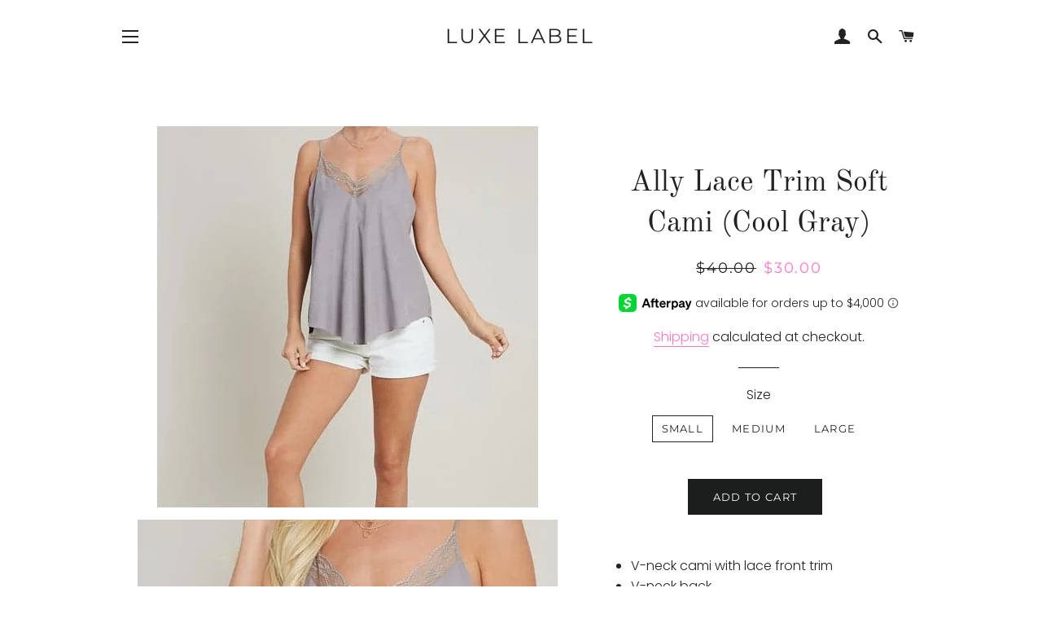

--- FILE ---
content_type: text/html; charset=utf-8
request_url: https://myluxelabel.com/products/ally-lace-trim-soft-cami-cool-gray
body_size: 19510
content:
<!doctype html>
<html class="no-js" lang="en">
<head>

  <!-- Basic page needs ================================================== -->
  <meta charset="utf-8">
  <meta http-equiv="X-UA-Compatible" content="IE=edge,chrome=1">

  
    <link rel="shortcut icon" href="//myluxelabel.com/cdn/shop/files/WhiteSmal_7a614e6c-bc7d-47be-8e2e-3762e7246492_32x32.png?v=1614293384" type="image/png" />
  

  <!-- Title and description ================================================== -->
  <title>
  Ally Lace Trim Soft Cami (Cool Gray) &ndash; Luxe Label
  </title>

  
  <meta name="description" content="V-neck cami with lace front trim V-neck back Adjustable straps Round Hem Available is Cool Gray &amp;amp; Black Super soft faux suede fabric 80% Polyester, 20% Spandex">
  

  <!-- Helpers ================================================== -->
  <!-- /snippets/social-meta-tags.liquid -->




<meta property="og:site_name" content="Luxe Label">
<meta property="og:url" content="https://myluxelabel.com/products/ally-lace-trim-soft-cami-cool-gray">
<meta property="og:title" content="Ally Lace Trim Soft Cami (Cool Gray)">
<meta property="og:type" content="product">
<meta property="og:description" content="V-neck cami with lace front trim V-neck back Adjustable straps Round Hem Available is Cool Gray &amp;amp; Black Super soft faux suede fabric 80% Polyester, 20% Spandex">

  <meta property="og:price:amount" content="30.00">
  <meta property="og:price:currency" content="USD">

<meta property="og:image" content="http://myluxelabel.com/cdn/shop/products/63700533_358993408139978_314619355298004992_n_1200x1200.jpg?v=1564887742"><meta property="og:image" content="http://myluxelabel.com/cdn/shop/products/64252766_1704864466324073_5176934389237415936_n_1200x1200.jpg?v=1564887763"><meta property="og:image" content="http://myluxelabel.com/cdn/shop/products/64257459_316578342622726_813575790657536000_n_1200x1200.jpg?v=1564887780">
<meta property="og:image:secure_url" content="https://myluxelabel.com/cdn/shop/products/63700533_358993408139978_314619355298004992_n_1200x1200.jpg?v=1564887742"><meta property="og:image:secure_url" content="https://myluxelabel.com/cdn/shop/products/64252766_1704864466324073_5176934389237415936_n_1200x1200.jpg?v=1564887763"><meta property="og:image:secure_url" content="https://myluxelabel.com/cdn/shop/products/64257459_316578342622726_813575790657536000_n_1200x1200.jpg?v=1564887780">


  <meta name="twitter:site" content="@myluxelabel">

<meta name="twitter:card" content="summary_large_image">
<meta name="twitter:title" content="Ally Lace Trim Soft Cami (Cool Gray)">
<meta name="twitter:description" content="V-neck cami with lace front trim V-neck back Adjustable straps Round Hem Available is Cool Gray &amp;amp; Black Super soft faux suede fabric 80% Polyester, 20% Spandex">

  <link rel="canonical" href="https://myluxelabel.com/products/ally-lace-trim-soft-cami-cool-gray">
  <meta name="viewport" content="width=device-width,initial-scale=1,shrink-to-fit=no">
  <meta name="theme-color" content="#1c1d1d">

  <!-- CSS ================================================== -->
  <link href="//myluxelabel.com/cdn/shop/t/4/assets/timber.scss.css?v=70829953327776695291759252256" rel="stylesheet" type="text/css" media="all" />
  <link href="//myluxelabel.com/cdn/shop/t/4/assets/theme.scss.css?v=57267969221008216421759252255" rel="stylesheet" type="text/css" media="all" />

  <!-- Sections ================================================== -->
  <script>
    window.theme = window.theme || {};
    theme.strings = {
      zoomClose: "Close (Esc)",
      zoomPrev: "Previous (Left arrow key)",
      zoomNext: "Next (Right arrow key)",
      moneyFormat: "${{amount}}",
      addressError: "Error looking up that address",
      addressNoResults: "No results for that address",
      addressQueryLimit: "You have exceeded the Google API usage limit. Consider upgrading to a \u003ca href=\"https:\/\/developers.google.com\/maps\/premium\/usage-limits\"\u003ePremium Plan\u003c\/a\u003e.",
      authError: "There was a problem authenticating your Google Maps account.",
      cartEmpty: "Your cart is currently empty.",
      cartCookie: "Enable cookies to use the shopping cart",
      cartSavings: "You're saving [savings]"
    };
    theme.settings = {
      cartType: "drawer",
      gridType: "collage"
    };
  </script>

  <script src="//myluxelabel.com/cdn/shop/t/4/assets/jquery-2.2.3.min.js?v=58211863146907186831555109908" type="text/javascript"></script>

  <script src="//myluxelabel.com/cdn/shop/t/4/assets/lazysizes.min.js?v=37531750901115495291555109908" async="async"></script>

  <script src="//myluxelabel.com/cdn/shop/t/4/assets/theme.js?v=31275365107611643231555109915" defer="defer"></script>

  <!-- Header hook for plugins ================================================== -->
  <script>window.performance && window.performance.mark && window.performance.mark('shopify.content_for_header.start');</script><meta name="google-site-verification" content="dVJPxErPKl-MqDD8pOclKY3UVgaWSoPDRN3Diln2wSE">
<meta id="shopify-digital-wallet" name="shopify-digital-wallet" content="/7736197172/digital_wallets/dialog">
<meta name="shopify-checkout-api-token" content="cb246d573aa1b802aca2fd8927dbf964">
<meta id="in-context-paypal-metadata" data-shop-id="7736197172" data-venmo-supported="false" data-environment="production" data-locale="en_US" data-paypal-v4="true" data-currency="USD">
<link rel="alternate" type="application/json+oembed" href="https://myluxelabel.com/products/ally-lace-trim-soft-cami-cool-gray.oembed">
<script async="async" src="/checkouts/internal/preloads.js?locale=en-US"></script>
<link rel="preconnect" href="https://shop.app" crossorigin="anonymous">
<script async="async" src="https://shop.app/checkouts/internal/preloads.js?locale=en-US&shop_id=7736197172" crossorigin="anonymous"></script>
<script id="apple-pay-shop-capabilities" type="application/json">{"shopId":7736197172,"countryCode":"US","currencyCode":"USD","merchantCapabilities":["supports3DS"],"merchantId":"gid:\/\/shopify\/Shop\/7736197172","merchantName":"Luxe Label","requiredBillingContactFields":["postalAddress","email"],"requiredShippingContactFields":["postalAddress","email"],"shippingType":"shipping","supportedNetworks":["visa","masterCard","amex","discover","elo","jcb"],"total":{"type":"pending","label":"Luxe Label","amount":"1.00"},"shopifyPaymentsEnabled":true,"supportsSubscriptions":true}</script>
<script id="shopify-features" type="application/json">{"accessToken":"cb246d573aa1b802aca2fd8927dbf964","betas":["rich-media-storefront-analytics"],"domain":"myluxelabel.com","predictiveSearch":true,"shopId":7736197172,"locale":"en"}</script>
<script>var Shopify = Shopify || {};
Shopify.shop = "myluxelabel.myshopify.com";
Shopify.locale = "en";
Shopify.currency = {"active":"USD","rate":"1.0"};
Shopify.country = "US";
Shopify.theme = {"name":"Current brooklyn(Afterpay)","id":38373752884,"schema_name":"Brooklyn","schema_version":"10.2.4","theme_store_id":null,"role":"main"};
Shopify.theme.handle = "null";
Shopify.theme.style = {"id":null,"handle":null};
Shopify.cdnHost = "myluxelabel.com/cdn";
Shopify.routes = Shopify.routes || {};
Shopify.routes.root = "/";</script>
<script type="module">!function(o){(o.Shopify=o.Shopify||{}).modules=!0}(window);</script>
<script>!function(o){function n(){var o=[];function n(){o.push(Array.prototype.slice.apply(arguments))}return n.q=o,n}var t=o.Shopify=o.Shopify||{};t.loadFeatures=n(),t.autoloadFeatures=n()}(window);</script>
<script>
  window.ShopifyPay = window.ShopifyPay || {};
  window.ShopifyPay.apiHost = "shop.app\/pay";
  window.ShopifyPay.redirectState = null;
</script>
<script id="shop-js-analytics" type="application/json">{"pageType":"product"}</script>
<script defer="defer" async type="module" src="//myluxelabel.com/cdn/shopifycloud/shop-js/modules/v2/client.init-shop-cart-sync_CG-L-Qzi.en.esm.js"></script>
<script defer="defer" async type="module" src="//myluxelabel.com/cdn/shopifycloud/shop-js/modules/v2/chunk.common_B8yXDTDb.esm.js"></script>
<script type="module">
  await import("//myluxelabel.com/cdn/shopifycloud/shop-js/modules/v2/client.init-shop-cart-sync_CG-L-Qzi.en.esm.js");
await import("//myluxelabel.com/cdn/shopifycloud/shop-js/modules/v2/chunk.common_B8yXDTDb.esm.js");

  window.Shopify.SignInWithShop?.initShopCartSync?.({"fedCMEnabled":true,"windoidEnabled":true});

</script>
<script>
  window.Shopify = window.Shopify || {};
  if (!window.Shopify.featureAssets) window.Shopify.featureAssets = {};
  window.Shopify.featureAssets['shop-js'] = {"shop-cart-sync":["modules/v2/client.shop-cart-sync_C7TtgCZT.en.esm.js","modules/v2/chunk.common_B8yXDTDb.esm.js"],"shop-button":["modules/v2/client.shop-button_aOcg-RjH.en.esm.js","modules/v2/chunk.common_B8yXDTDb.esm.js"],"init-shop-email-lookup-coordinator":["modules/v2/client.init-shop-email-lookup-coordinator_D-37GF_a.en.esm.js","modules/v2/chunk.common_B8yXDTDb.esm.js"],"init-fed-cm":["modules/v2/client.init-fed-cm_DGh7x7ZX.en.esm.js","modules/v2/chunk.common_B8yXDTDb.esm.js"],"init-windoid":["modules/v2/client.init-windoid_C5PxDKWE.en.esm.js","modules/v2/chunk.common_B8yXDTDb.esm.js"],"shop-toast-manager":["modules/v2/client.shop-toast-manager_BmSBWum3.en.esm.js","modules/v2/chunk.common_B8yXDTDb.esm.js"],"shop-cash-offers":["modules/v2/client.shop-cash-offers_DkchToOx.en.esm.js","modules/v2/chunk.common_B8yXDTDb.esm.js","modules/v2/chunk.modal_dvVUSHam.esm.js"],"init-shop-cart-sync":["modules/v2/client.init-shop-cart-sync_CG-L-Qzi.en.esm.js","modules/v2/chunk.common_B8yXDTDb.esm.js"],"avatar":["modules/v2/client.avatar_BTnouDA3.en.esm.js"],"shop-login-button":["modules/v2/client.shop-login-button_DrVPCwAQ.en.esm.js","modules/v2/chunk.common_B8yXDTDb.esm.js","modules/v2/chunk.modal_dvVUSHam.esm.js"],"pay-button":["modules/v2/client.pay-button_Cw45D1uM.en.esm.js","modules/v2/chunk.common_B8yXDTDb.esm.js"],"init-customer-accounts":["modules/v2/client.init-customer-accounts_BNYsaOzg.en.esm.js","modules/v2/client.shop-login-button_DrVPCwAQ.en.esm.js","modules/v2/chunk.common_B8yXDTDb.esm.js","modules/v2/chunk.modal_dvVUSHam.esm.js"],"checkout-modal":["modules/v2/client.checkout-modal_NoX7b1qq.en.esm.js","modules/v2/chunk.common_B8yXDTDb.esm.js","modules/v2/chunk.modal_dvVUSHam.esm.js"],"init-customer-accounts-sign-up":["modules/v2/client.init-customer-accounts-sign-up_pIEGEpjr.en.esm.js","modules/v2/client.shop-login-button_DrVPCwAQ.en.esm.js","modules/v2/chunk.common_B8yXDTDb.esm.js","modules/v2/chunk.modal_dvVUSHam.esm.js"],"init-shop-for-new-customer-accounts":["modules/v2/client.init-shop-for-new-customer-accounts_BIu2e6le.en.esm.js","modules/v2/client.shop-login-button_DrVPCwAQ.en.esm.js","modules/v2/chunk.common_B8yXDTDb.esm.js","modules/v2/chunk.modal_dvVUSHam.esm.js"],"shop-follow-button":["modules/v2/client.shop-follow-button_B6YY9G4U.en.esm.js","modules/v2/chunk.common_B8yXDTDb.esm.js","modules/v2/chunk.modal_dvVUSHam.esm.js"],"lead-capture":["modules/v2/client.lead-capture_o2hOda6W.en.esm.js","modules/v2/chunk.common_B8yXDTDb.esm.js","modules/v2/chunk.modal_dvVUSHam.esm.js"],"shop-login":["modules/v2/client.shop-login_DA8-MZ-E.en.esm.js","modules/v2/chunk.common_B8yXDTDb.esm.js","modules/v2/chunk.modal_dvVUSHam.esm.js"],"payment-terms":["modules/v2/client.payment-terms_BFsudFhJ.en.esm.js","modules/v2/chunk.common_B8yXDTDb.esm.js","modules/v2/chunk.modal_dvVUSHam.esm.js"]};
</script>
<script id="__st">var __st={"a":7736197172,"offset":-18000,"reqid":"ce162d8c-abf5-4eeb-bc53-c74c0e982368-1767984417","pageurl":"myluxelabel.com\/products\/ally-lace-trim-soft-cami-cool-gray","u":"64c202488265","p":"product","rtyp":"product","rid":3782726221876};</script>
<script>window.ShopifyPaypalV4VisibilityTracking = true;</script>
<script id="captcha-bootstrap">!function(){'use strict';const t='contact',e='account',n='new_comment',o=[[t,t],['blogs',n],['comments',n],[t,'customer']],c=[[e,'customer_login'],[e,'guest_login'],[e,'recover_customer_password'],[e,'create_customer']],r=t=>t.map((([t,e])=>`form[action*='/${t}']:not([data-nocaptcha='true']) input[name='form_type'][value='${e}']`)).join(','),a=t=>()=>t?[...document.querySelectorAll(t)].map((t=>t.form)):[];function s(){const t=[...o],e=r(t);return a(e)}const i='password',u='form_key',d=['recaptcha-v3-token','g-recaptcha-response','h-captcha-response',i],f=()=>{try{return window.sessionStorage}catch{return}},m='__shopify_v',_=t=>t.elements[u];function p(t,e,n=!1){try{const o=window.sessionStorage,c=JSON.parse(o.getItem(e)),{data:r}=function(t){const{data:e,action:n}=t;return t[m]||n?{data:e,action:n}:{data:t,action:n}}(c);for(const[e,n]of Object.entries(r))t.elements[e]&&(t.elements[e].value=n);n&&o.removeItem(e)}catch(o){console.error('form repopulation failed',{error:o})}}const l='form_type',E='cptcha';function T(t){t.dataset[E]=!0}const w=window,h=w.document,L='Shopify',v='ce_forms',y='captcha';let A=!1;((t,e)=>{const n=(g='f06e6c50-85a8-45c8-87d0-21a2b65856fe',I='https://cdn.shopify.com/shopifycloud/storefront-forms-hcaptcha/ce_storefront_forms_captcha_hcaptcha.v1.5.2.iife.js',D={infoText:'Protected by hCaptcha',privacyText:'Privacy',termsText:'Terms'},(t,e,n)=>{const o=w[L][v],c=o.bindForm;if(c)return c(t,g,e,D).then(n);var r;o.q.push([[t,g,e,D],n]),r=I,A||(h.body.append(Object.assign(h.createElement('script'),{id:'captcha-provider',async:!0,src:r})),A=!0)});var g,I,D;w[L]=w[L]||{},w[L][v]=w[L][v]||{},w[L][v].q=[],w[L][y]=w[L][y]||{},w[L][y].protect=function(t,e){n(t,void 0,e),T(t)},Object.freeze(w[L][y]),function(t,e,n,w,h,L){const[v,y,A,g]=function(t,e,n){const i=e?o:[],u=t?c:[],d=[...i,...u],f=r(d),m=r(i),_=r(d.filter((([t,e])=>n.includes(e))));return[a(f),a(m),a(_),s()]}(w,h,L),I=t=>{const e=t.target;return e instanceof HTMLFormElement?e:e&&e.form},D=t=>v().includes(t);t.addEventListener('submit',(t=>{const e=I(t);if(!e)return;const n=D(e)&&!e.dataset.hcaptchaBound&&!e.dataset.recaptchaBound,o=_(e),c=g().includes(e)&&(!o||!o.value);(n||c)&&t.preventDefault(),c&&!n&&(function(t){try{if(!f())return;!function(t){const e=f();if(!e)return;const n=_(t);if(!n)return;const o=n.value;o&&e.removeItem(o)}(t);const e=Array.from(Array(32),(()=>Math.random().toString(36)[2])).join('');!function(t,e){_(t)||t.append(Object.assign(document.createElement('input'),{type:'hidden',name:u})),t.elements[u].value=e}(t,e),function(t,e){const n=f();if(!n)return;const o=[...t.querySelectorAll(`input[type='${i}']`)].map((({name:t})=>t)),c=[...d,...o],r={};for(const[a,s]of new FormData(t).entries())c.includes(a)||(r[a]=s);n.setItem(e,JSON.stringify({[m]:1,action:t.action,data:r}))}(t,e)}catch(e){console.error('failed to persist form',e)}}(e),e.submit())}));const S=(t,e)=>{t&&!t.dataset[E]&&(n(t,e.some((e=>e===t))),T(t))};for(const o of['focusin','change'])t.addEventListener(o,(t=>{const e=I(t);D(e)&&S(e,y())}));const B=e.get('form_key'),M=e.get(l),P=B&&M;t.addEventListener('DOMContentLoaded',(()=>{const t=y();if(P)for(const e of t)e.elements[l].value===M&&p(e,B);[...new Set([...A(),...v().filter((t=>'true'===t.dataset.shopifyCaptcha))])].forEach((e=>S(e,t)))}))}(h,new URLSearchParams(w.location.search),n,t,e,['guest_login'])})(!0,!0)}();</script>
<script integrity="sha256-4kQ18oKyAcykRKYeNunJcIwy7WH5gtpwJnB7kiuLZ1E=" data-source-attribution="shopify.loadfeatures" defer="defer" src="//myluxelabel.com/cdn/shopifycloud/storefront/assets/storefront/load_feature-a0a9edcb.js" crossorigin="anonymous"></script>
<script crossorigin="anonymous" defer="defer" src="//myluxelabel.com/cdn/shopifycloud/storefront/assets/shopify_pay/storefront-65b4c6d7.js?v=20250812"></script>
<script data-source-attribution="shopify.dynamic_checkout.dynamic.init">var Shopify=Shopify||{};Shopify.PaymentButton=Shopify.PaymentButton||{isStorefrontPortableWallets:!0,init:function(){window.Shopify.PaymentButton.init=function(){};var t=document.createElement("script");t.src="https://myluxelabel.com/cdn/shopifycloud/portable-wallets/latest/portable-wallets.en.js",t.type="module",document.head.appendChild(t)}};
</script>
<script data-source-attribution="shopify.dynamic_checkout.buyer_consent">
  function portableWalletsHideBuyerConsent(e){var t=document.getElementById("shopify-buyer-consent"),n=document.getElementById("shopify-subscription-policy-button");t&&n&&(t.classList.add("hidden"),t.setAttribute("aria-hidden","true"),n.removeEventListener("click",e))}function portableWalletsShowBuyerConsent(e){var t=document.getElementById("shopify-buyer-consent"),n=document.getElementById("shopify-subscription-policy-button");t&&n&&(t.classList.remove("hidden"),t.removeAttribute("aria-hidden"),n.addEventListener("click",e))}window.Shopify?.PaymentButton&&(window.Shopify.PaymentButton.hideBuyerConsent=portableWalletsHideBuyerConsent,window.Shopify.PaymentButton.showBuyerConsent=portableWalletsShowBuyerConsent);
</script>
<script data-source-attribution="shopify.dynamic_checkout.cart.bootstrap">document.addEventListener("DOMContentLoaded",(function(){function t(){return document.querySelector("shopify-accelerated-checkout-cart, shopify-accelerated-checkout")}if(t())Shopify.PaymentButton.init();else{new MutationObserver((function(e,n){t()&&(Shopify.PaymentButton.init(),n.disconnect())})).observe(document.body,{childList:!0,subtree:!0})}}));
</script>
<link id="shopify-accelerated-checkout-styles" rel="stylesheet" media="screen" href="https://myluxelabel.com/cdn/shopifycloud/portable-wallets/latest/accelerated-checkout-backwards-compat.css" crossorigin="anonymous">
<style id="shopify-accelerated-checkout-cart">
        #shopify-buyer-consent {
  margin-top: 1em;
  display: inline-block;
  width: 100%;
}

#shopify-buyer-consent.hidden {
  display: none;
}

#shopify-subscription-policy-button {
  background: none;
  border: none;
  padding: 0;
  text-decoration: underline;
  font-size: inherit;
  cursor: pointer;
}

#shopify-subscription-policy-button::before {
  box-shadow: none;
}

      </style>

<script>window.performance && window.performance.mark && window.performance.mark('shopify.content_for_header.end');</script>

  <script src="//myluxelabel.com/cdn/shop/t/4/assets/modernizr.min.js?v=21391054748206432451555109909" type="text/javascript"></script>

  
  

<link href="https://monorail-edge.shopifysvc.com" rel="dns-prefetch">
<script>(function(){if ("sendBeacon" in navigator && "performance" in window) {try {var session_token_from_headers = performance.getEntriesByType('navigation')[0].serverTiming.find(x => x.name == '_s').description;} catch {var session_token_from_headers = undefined;}var session_cookie_matches = document.cookie.match(/_shopify_s=([^;]*)/);var session_token_from_cookie = session_cookie_matches && session_cookie_matches.length === 2 ? session_cookie_matches[1] : "";var session_token = session_token_from_headers || session_token_from_cookie || "";function handle_abandonment_event(e) {var entries = performance.getEntries().filter(function(entry) {return /monorail-edge.shopifysvc.com/.test(entry.name);});if (!window.abandonment_tracked && entries.length === 0) {window.abandonment_tracked = true;var currentMs = Date.now();var navigation_start = performance.timing.navigationStart;var payload = {shop_id: 7736197172,url: window.location.href,navigation_start,duration: currentMs - navigation_start,session_token,page_type: "product"};window.navigator.sendBeacon("https://monorail-edge.shopifysvc.com/v1/produce", JSON.stringify({schema_id: "online_store_buyer_site_abandonment/1.1",payload: payload,metadata: {event_created_at_ms: currentMs,event_sent_at_ms: currentMs}}));}}window.addEventListener('pagehide', handle_abandonment_event);}}());</script>
<script id="web-pixels-manager-setup">(function e(e,d,r,n,o){if(void 0===o&&(o={}),!Boolean(null===(a=null===(i=window.Shopify)||void 0===i?void 0:i.analytics)||void 0===a?void 0:a.replayQueue)){var i,a;window.Shopify=window.Shopify||{};var t=window.Shopify;t.analytics=t.analytics||{};var s=t.analytics;s.replayQueue=[],s.publish=function(e,d,r){return s.replayQueue.push([e,d,r]),!0};try{self.performance.mark("wpm:start")}catch(e){}var l=function(){var e={modern:/Edge?\/(1{2}[4-9]|1[2-9]\d|[2-9]\d{2}|\d{4,})\.\d+(\.\d+|)|Firefox\/(1{2}[4-9]|1[2-9]\d|[2-9]\d{2}|\d{4,})\.\d+(\.\d+|)|Chrom(ium|e)\/(9{2}|\d{3,})\.\d+(\.\d+|)|(Maci|X1{2}).+ Version\/(15\.\d+|(1[6-9]|[2-9]\d|\d{3,})\.\d+)([,.]\d+|)( \(\w+\)|)( Mobile\/\w+|) Safari\/|Chrome.+OPR\/(9{2}|\d{3,})\.\d+\.\d+|(CPU[ +]OS|iPhone[ +]OS|CPU[ +]iPhone|CPU IPhone OS|CPU iPad OS)[ +]+(15[._]\d+|(1[6-9]|[2-9]\d|\d{3,})[._]\d+)([._]\d+|)|Android:?[ /-](13[3-9]|1[4-9]\d|[2-9]\d{2}|\d{4,})(\.\d+|)(\.\d+|)|Android.+Firefox\/(13[5-9]|1[4-9]\d|[2-9]\d{2}|\d{4,})\.\d+(\.\d+|)|Android.+Chrom(ium|e)\/(13[3-9]|1[4-9]\d|[2-9]\d{2}|\d{4,})\.\d+(\.\d+|)|SamsungBrowser\/([2-9]\d|\d{3,})\.\d+/,legacy:/Edge?\/(1[6-9]|[2-9]\d|\d{3,})\.\d+(\.\d+|)|Firefox\/(5[4-9]|[6-9]\d|\d{3,})\.\d+(\.\d+|)|Chrom(ium|e)\/(5[1-9]|[6-9]\d|\d{3,})\.\d+(\.\d+|)([\d.]+$|.*Safari\/(?![\d.]+ Edge\/[\d.]+$))|(Maci|X1{2}).+ Version\/(10\.\d+|(1[1-9]|[2-9]\d|\d{3,})\.\d+)([,.]\d+|)( \(\w+\)|)( Mobile\/\w+|) Safari\/|Chrome.+OPR\/(3[89]|[4-9]\d|\d{3,})\.\d+\.\d+|(CPU[ +]OS|iPhone[ +]OS|CPU[ +]iPhone|CPU IPhone OS|CPU iPad OS)[ +]+(10[._]\d+|(1[1-9]|[2-9]\d|\d{3,})[._]\d+)([._]\d+|)|Android:?[ /-](13[3-9]|1[4-9]\d|[2-9]\d{2}|\d{4,})(\.\d+|)(\.\d+|)|Mobile Safari.+OPR\/([89]\d|\d{3,})\.\d+\.\d+|Android.+Firefox\/(13[5-9]|1[4-9]\d|[2-9]\d{2}|\d{4,})\.\d+(\.\d+|)|Android.+Chrom(ium|e)\/(13[3-9]|1[4-9]\d|[2-9]\d{2}|\d{4,})\.\d+(\.\d+|)|Android.+(UC? ?Browser|UCWEB|U3)[ /]?(15\.([5-9]|\d{2,})|(1[6-9]|[2-9]\d|\d{3,})\.\d+)\.\d+|SamsungBrowser\/(5\.\d+|([6-9]|\d{2,})\.\d+)|Android.+MQ{2}Browser\/(14(\.(9|\d{2,})|)|(1[5-9]|[2-9]\d|\d{3,})(\.\d+|))(\.\d+|)|K[Aa][Ii]OS\/(3\.\d+|([4-9]|\d{2,})\.\d+)(\.\d+|)/},d=e.modern,r=e.legacy,n=navigator.userAgent;return n.match(d)?"modern":n.match(r)?"legacy":"unknown"}(),u="modern"===l?"modern":"legacy",c=(null!=n?n:{modern:"",legacy:""})[u],f=function(e){return[e.baseUrl,"/wpm","/b",e.hashVersion,"modern"===e.buildTarget?"m":"l",".js"].join("")}({baseUrl:d,hashVersion:r,buildTarget:u}),m=function(e){var d=e.version,r=e.bundleTarget,n=e.surface,o=e.pageUrl,i=e.monorailEndpoint;return{emit:function(e){var a=e.status,t=e.errorMsg,s=(new Date).getTime(),l=JSON.stringify({metadata:{event_sent_at_ms:s},events:[{schema_id:"web_pixels_manager_load/3.1",payload:{version:d,bundle_target:r,page_url:o,status:a,surface:n,error_msg:t},metadata:{event_created_at_ms:s}}]});if(!i)return console&&console.warn&&console.warn("[Web Pixels Manager] No Monorail endpoint provided, skipping logging."),!1;try{return self.navigator.sendBeacon.bind(self.navigator)(i,l)}catch(e){}var u=new XMLHttpRequest;try{return u.open("POST",i,!0),u.setRequestHeader("Content-Type","text/plain"),u.send(l),!0}catch(e){return console&&console.warn&&console.warn("[Web Pixels Manager] Got an unhandled error while logging to Monorail."),!1}}}}({version:r,bundleTarget:l,surface:e.surface,pageUrl:self.location.href,monorailEndpoint:e.monorailEndpoint});try{o.browserTarget=l,function(e){var d=e.src,r=e.async,n=void 0===r||r,o=e.onload,i=e.onerror,a=e.sri,t=e.scriptDataAttributes,s=void 0===t?{}:t,l=document.createElement("script"),u=document.querySelector("head"),c=document.querySelector("body");if(l.async=n,l.src=d,a&&(l.integrity=a,l.crossOrigin="anonymous"),s)for(var f in s)if(Object.prototype.hasOwnProperty.call(s,f))try{l.dataset[f]=s[f]}catch(e){}if(o&&l.addEventListener("load",o),i&&l.addEventListener("error",i),u)u.appendChild(l);else{if(!c)throw new Error("Did not find a head or body element to append the script");c.appendChild(l)}}({src:f,async:!0,onload:function(){if(!function(){var e,d;return Boolean(null===(d=null===(e=window.Shopify)||void 0===e?void 0:e.analytics)||void 0===d?void 0:d.initialized)}()){var d=window.webPixelsManager.init(e)||void 0;if(d){var r=window.Shopify.analytics;r.replayQueue.forEach((function(e){var r=e[0],n=e[1],o=e[2];d.publishCustomEvent(r,n,o)})),r.replayQueue=[],r.publish=d.publishCustomEvent,r.visitor=d.visitor,r.initialized=!0}}},onerror:function(){return m.emit({status:"failed",errorMsg:"".concat(f," has failed to load")})},sri:function(e){var d=/^sha384-[A-Za-z0-9+/=]+$/;return"string"==typeof e&&d.test(e)}(c)?c:"",scriptDataAttributes:o}),m.emit({status:"loading"})}catch(e){m.emit({status:"failed",errorMsg:(null==e?void 0:e.message)||"Unknown error"})}}})({shopId: 7736197172,storefrontBaseUrl: "https://myluxelabel.com",extensionsBaseUrl: "https://extensions.shopifycdn.com/cdn/shopifycloud/web-pixels-manager",monorailEndpoint: "https://monorail-edge.shopifysvc.com/unstable/produce_batch",surface: "storefront-renderer",enabledBetaFlags: ["2dca8a86","a0d5f9d2"],webPixelsConfigList: [{"id":"469958754","configuration":"{\"config\":\"{\\\"pixel_id\\\":\\\"AW-676845206\\\",\\\"target_country\\\":\\\"US\\\",\\\"gtag_events\\\":[{\\\"type\\\":\\\"page_view\\\",\\\"action_label\\\":\\\"AW-676845206\\\/b1W7CLGtt7kBEJat38IC\\\"},{\\\"type\\\":\\\"purchase\\\",\\\"action_label\\\":\\\"AW-676845206\\\/-3NLCLStt7kBEJat38IC\\\"},{\\\"type\\\":\\\"view_item\\\",\\\"action_label\\\":\\\"AW-676845206\\\/gHacCLett7kBEJat38IC\\\"},{\\\"type\\\":\\\"add_to_cart\\\",\\\"action_label\\\":\\\"AW-676845206\\\/NqcxCLqtt7kBEJat38IC\\\"},{\\\"type\\\":\\\"begin_checkout\\\",\\\"action_label\\\":\\\"AW-676845206\\\/n844CL2tt7kBEJat38IC\\\"},{\\\"type\\\":\\\"search\\\",\\\"action_label\\\":\\\"AW-676845206\\\/-x3-CMCtt7kBEJat38IC\\\"},{\\\"type\\\":\\\"add_payment_info\\\",\\\"action_label\\\":\\\"AW-676845206\\\/5kBCCMOtt7kBEJat38IC\\\"}],\\\"enable_monitoring_mode\\\":false}\"}","eventPayloadVersion":"v1","runtimeContext":"OPEN","scriptVersion":"b2a88bafab3e21179ed38636efcd8a93","type":"APP","apiClientId":1780363,"privacyPurposes":[],"dataSharingAdjustments":{"protectedCustomerApprovalScopes":["read_customer_address","read_customer_email","read_customer_name","read_customer_personal_data","read_customer_phone"]}},{"id":"153092194","configuration":"{\"pixel_id\":\"181576815805606\",\"pixel_type\":\"facebook_pixel\",\"metaapp_system_user_token\":\"-\"}","eventPayloadVersion":"v1","runtimeContext":"OPEN","scriptVersion":"ca16bc87fe92b6042fbaa3acc2fbdaa6","type":"APP","apiClientId":2329312,"privacyPurposes":["ANALYTICS","MARKETING","SALE_OF_DATA"],"dataSharingAdjustments":{"protectedCustomerApprovalScopes":["read_customer_address","read_customer_email","read_customer_name","read_customer_personal_data","read_customer_phone"]}},{"id":"56623202","configuration":"{\"tagID\":\"2613993650348\"}","eventPayloadVersion":"v1","runtimeContext":"STRICT","scriptVersion":"18031546ee651571ed29edbe71a3550b","type":"APP","apiClientId":3009811,"privacyPurposes":["ANALYTICS","MARKETING","SALE_OF_DATA"],"dataSharingAdjustments":{"protectedCustomerApprovalScopes":["read_customer_address","read_customer_email","read_customer_name","read_customer_personal_data","read_customer_phone"]}},{"id":"99057762","eventPayloadVersion":"v1","runtimeContext":"LAX","scriptVersion":"1","type":"CUSTOM","privacyPurposes":["ANALYTICS"],"name":"Google Analytics tag (migrated)"},{"id":"shopify-app-pixel","configuration":"{}","eventPayloadVersion":"v1","runtimeContext":"STRICT","scriptVersion":"0450","apiClientId":"shopify-pixel","type":"APP","privacyPurposes":["ANALYTICS","MARKETING"]},{"id":"shopify-custom-pixel","eventPayloadVersion":"v1","runtimeContext":"LAX","scriptVersion":"0450","apiClientId":"shopify-pixel","type":"CUSTOM","privacyPurposes":["ANALYTICS","MARKETING"]}],isMerchantRequest: false,initData: {"shop":{"name":"Luxe Label","paymentSettings":{"currencyCode":"USD"},"myshopifyDomain":"myluxelabel.myshopify.com","countryCode":"US","storefrontUrl":"https:\/\/myluxelabel.com"},"customer":null,"cart":null,"checkout":null,"productVariants":[{"price":{"amount":30.0,"currencyCode":"USD"},"product":{"title":"Ally Lace Trim Soft Cami (Cool Gray)","vendor":"Luxe Label","id":"3782726221876","untranslatedTitle":"Ally Lace Trim Soft Cami (Cool Gray)","url":"\/products\/ally-lace-trim-soft-cami-cool-gray","type":"Top"},"id":"29157735202868","image":{"src":"\/\/myluxelabel.com\/cdn\/shop\/products\/63700533_358993408139978_314619355298004992_n.jpg?v=1564887742"},"sku":"TK-ALLY-GRAY","title":"Small","untranslatedTitle":"Small"},{"price":{"amount":30.0,"currencyCode":"USD"},"product":{"title":"Ally Lace Trim Soft Cami (Cool Gray)","vendor":"Luxe Label","id":"3782726221876","untranslatedTitle":"Ally Lace Trim Soft Cami (Cool Gray)","url":"\/products\/ally-lace-trim-soft-cami-cool-gray","type":"Top"},"id":"29157735235636","image":{"src":"\/\/myluxelabel.com\/cdn\/shop\/products\/63700533_358993408139978_314619355298004992_n.jpg?v=1564887742"},"sku":"TK-ALLY-GRAY","title":"Medium","untranslatedTitle":"Medium"},{"price":{"amount":30.0,"currencyCode":"USD"},"product":{"title":"Ally Lace Trim Soft Cami (Cool Gray)","vendor":"Luxe Label","id":"3782726221876","untranslatedTitle":"Ally Lace Trim Soft Cami (Cool Gray)","url":"\/products\/ally-lace-trim-soft-cami-cool-gray","type":"Top"},"id":"29157735268404","image":{"src":"\/\/myluxelabel.com\/cdn\/shop\/products\/63700533_358993408139978_314619355298004992_n.jpg?v=1564887742"},"sku":"TK-ALLY-GRAY","title":"Large","untranslatedTitle":"Large"}],"purchasingCompany":null},},"https://myluxelabel.com/cdn","7cecd0b6w90c54c6cpe92089d5m57a67346",{"modern":"","legacy":""},{"shopId":"7736197172","storefrontBaseUrl":"https:\/\/myluxelabel.com","extensionBaseUrl":"https:\/\/extensions.shopifycdn.com\/cdn\/shopifycloud\/web-pixels-manager","surface":"storefront-renderer","enabledBetaFlags":"[\"2dca8a86\", \"a0d5f9d2\"]","isMerchantRequest":"false","hashVersion":"7cecd0b6w90c54c6cpe92089d5m57a67346","publish":"custom","events":"[[\"page_viewed\",{}],[\"product_viewed\",{\"productVariant\":{\"price\":{\"amount\":30.0,\"currencyCode\":\"USD\"},\"product\":{\"title\":\"Ally Lace Trim Soft Cami (Cool Gray)\",\"vendor\":\"Luxe Label\",\"id\":\"3782726221876\",\"untranslatedTitle\":\"Ally Lace Trim Soft Cami (Cool Gray)\",\"url\":\"\/products\/ally-lace-trim-soft-cami-cool-gray\",\"type\":\"Top\"},\"id\":\"29157735202868\",\"image\":{\"src\":\"\/\/myluxelabel.com\/cdn\/shop\/products\/63700533_358993408139978_314619355298004992_n.jpg?v=1564887742\"},\"sku\":\"TK-ALLY-GRAY\",\"title\":\"Small\",\"untranslatedTitle\":\"Small\"}}]]"});</script><script>
  window.ShopifyAnalytics = window.ShopifyAnalytics || {};
  window.ShopifyAnalytics.meta = window.ShopifyAnalytics.meta || {};
  window.ShopifyAnalytics.meta.currency = 'USD';
  var meta = {"product":{"id":3782726221876,"gid":"gid:\/\/shopify\/Product\/3782726221876","vendor":"Luxe Label","type":"Top","handle":"ally-lace-trim-soft-cami-cool-gray","variants":[{"id":29157735202868,"price":3000,"name":"Ally Lace Trim Soft Cami (Cool Gray) - Small","public_title":"Small","sku":"TK-ALLY-GRAY"},{"id":29157735235636,"price":3000,"name":"Ally Lace Trim Soft Cami (Cool Gray) - Medium","public_title":"Medium","sku":"TK-ALLY-GRAY"},{"id":29157735268404,"price":3000,"name":"Ally Lace Trim Soft Cami (Cool Gray) - Large","public_title":"Large","sku":"TK-ALLY-GRAY"}],"remote":false},"page":{"pageType":"product","resourceType":"product","resourceId":3782726221876,"requestId":"ce162d8c-abf5-4eeb-bc53-c74c0e982368-1767984417"}};
  for (var attr in meta) {
    window.ShopifyAnalytics.meta[attr] = meta[attr];
  }
</script>
<script class="analytics">
  (function () {
    var customDocumentWrite = function(content) {
      var jquery = null;

      if (window.jQuery) {
        jquery = window.jQuery;
      } else if (window.Checkout && window.Checkout.$) {
        jquery = window.Checkout.$;
      }

      if (jquery) {
        jquery('body').append(content);
      }
    };

    var hasLoggedConversion = function(token) {
      if (token) {
        return document.cookie.indexOf('loggedConversion=' + token) !== -1;
      }
      return false;
    }

    var setCookieIfConversion = function(token) {
      if (token) {
        var twoMonthsFromNow = new Date(Date.now());
        twoMonthsFromNow.setMonth(twoMonthsFromNow.getMonth() + 2);

        document.cookie = 'loggedConversion=' + token + '; expires=' + twoMonthsFromNow;
      }
    }

    var trekkie = window.ShopifyAnalytics.lib = window.trekkie = window.trekkie || [];
    if (trekkie.integrations) {
      return;
    }
    trekkie.methods = [
      'identify',
      'page',
      'ready',
      'track',
      'trackForm',
      'trackLink'
    ];
    trekkie.factory = function(method) {
      return function() {
        var args = Array.prototype.slice.call(arguments);
        args.unshift(method);
        trekkie.push(args);
        return trekkie;
      };
    };
    for (var i = 0; i < trekkie.methods.length; i++) {
      var key = trekkie.methods[i];
      trekkie[key] = trekkie.factory(key);
    }
    trekkie.load = function(config) {
      trekkie.config = config || {};
      trekkie.config.initialDocumentCookie = document.cookie;
      var first = document.getElementsByTagName('script')[0];
      var script = document.createElement('script');
      script.type = 'text/javascript';
      script.onerror = function(e) {
        var scriptFallback = document.createElement('script');
        scriptFallback.type = 'text/javascript';
        scriptFallback.onerror = function(error) {
                var Monorail = {
      produce: function produce(monorailDomain, schemaId, payload) {
        var currentMs = new Date().getTime();
        var event = {
          schema_id: schemaId,
          payload: payload,
          metadata: {
            event_created_at_ms: currentMs,
            event_sent_at_ms: currentMs
          }
        };
        return Monorail.sendRequest("https://" + monorailDomain + "/v1/produce", JSON.stringify(event));
      },
      sendRequest: function sendRequest(endpointUrl, payload) {
        // Try the sendBeacon API
        if (window && window.navigator && typeof window.navigator.sendBeacon === 'function' && typeof window.Blob === 'function' && !Monorail.isIos12()) {
          var blobData = new window.Blob([payload], {
            type: 'text/plain'
          });

          if (window.navigator.sendBeacon(endpointUrl, blobData)) {
            return true;
          } // sendBeacon was not successful

        } // XHR beacon

        var xhr = new XMLHttpRequest();

        try {
          xhr.open('POST', endpointUrl);
          xhr.setRequestHeader('Content-Type', 'text/plain');
          xhr.send(payload);
        } catch (e) {
          console.log(e);
        }

        return false;
      },
      isIos12: function isIos12() {
        return window.navigator.userAgent.lastIndexOf('iPhone; CPU iPhone OS 12_') !== -1 || window.navigator.userAgent.lastIndexOf('iPad; CPU OS 12_') !== -1;
      }
    };
    Monorail.produce('monorail-edge.shopifysvc.com',
      'trekkie_storefront_load_errors/1.1',
      {shop_id: 7736197172,
      theme_id: 38373752884,
      app_name: "storefront",
      context_url: window.location.href,
      source_url: "//myluxelabel.com/cdn/s/trekkie.storefront.05c509f133afcfb9f2a8aef7ef881fd109f9b92e.min.js"});

        };
        scriptFallback.async = true;
        scriptFallback.src = '//myluxelabel.com/cdn/s/trekkie.storefront.05c509f133afcfb9f2a8aef7ef881fd109f9b92e.min.js';
        first.parentNode.insertBefore(scriptFallback, first);
      };
      script.async = true;
      script.src = '//myluxelabel.com/cdn/s/trekkie.storefront.05c509f133afcfb9f2a8aef7ef881fd109f9b92e.min.js';
      first.parentNode.insertBefore(script, first);
    };
    trekkie.load(
      {"Trekkie":{"appName":"storefront","development":false,"defaultAttributes":{"shopId":7736197172,"isMerchantRequest":null,"themeId":38373752884,"themeCityHash":"14722644022768788000","contentLanguage":"en","currency":"USD","eventMetadataId":"661fe008-9d07-476e-8b1d-4ebd5353643a"},"isServerSideCookieWritingEnabled":true,"monorailRegion":"shop_domain","enabledBetaFlags":["65f19447"]},"Session Attribution":{},"S2S":{"facebookCapiEnabled":true,"source":"trekkie-storefront-renderer","apiClientId":580111}}
    );

    var loaded = false;
    trekkie.ready(function() {
      if (loaded) return;
      loaded = true;

      window.ShopifyAnalytics.lib = window.trekkie;

      var originalDocumentWrite = document.write;
      document.write = customDocumentWrite;
      try { window.ShopifyAnalytics.merchantGoogleAnalytics.call(this); } catch(error) {};
      document.write = originalDocumentWrite;

      window.ShopifyAnalytics.lib.page(null,{"pageType":"product","resourceType":"product","resourceId":3782726221876,"requestId":"ce162d8c-abf5-4eeb-bc53-c74c0e982368-1767984417","shopifyEmitted":true});

      var match = window.location.pathname.match(/checkouts\/(.+)\/(thank_you|post_purchase)/)
      var token = match? match[1]: undefined;
      if (!hasLoggedConversion(token)) {
        setCookieIfConversion(token);
        window.ShopifyAnalytics.lib.track("Viewed Product",{"currency":"USD","variantId":29157735202868,"productId":3782726221876,"productGid":"gid:\/\/shopify\/Product\/3782726221876","name":"Ally Lace Trim Soft Cami (Cool Gray) - Small","price":"30.00","sku":"TK-ALLY-GRAY","brand":"Luxe Label","variant":"Small","category":"Top","nonInteraction":true,"remote":false},undefined,undefined,{"shopifyEmitted":true});
      window.ShopifyAnalytics.lib.track("monorail:\/\/trekkie_storefront_viewed_product\/1.1",{"currency":"USD","variantId":29157735202868,"productId":3782726221876,"productGid":"gid:\/\/shopify\/Product\/3782726221876","name":"Ally Lace Trim Soft Cami (Cool Gray) - Small","price":"30.00","sku":"TK-ALLY-GRAY","brand":"Luxe Label","variant":"Small","category":"Top","nonInteraction":true,"remote":false,"referer":"https:\/\/myluxelabel.com\/products\/ally-lace-trim-soft-cami-cool-gray"});
      }
    });


        var eventsListenerScript = document.createElement('script');
        eventsListenerScript.async = true;
        eventsListenerScript.src = "//myluxelabel.com/cdn/shopifycloud/storefront/assets/shop_events_listener-3da45d37.js";
        document.getElementsByTagName('head')[0].appendChild(eventsListenerScript);

})();</script>
  <script>
  if (!window.ga || (window.ga && typeof window.ga !== 'function')) {
    window.ga = function ga() {
      (window.ga.q = window.ga.q || []).push(arguments);
      if (window.Shopify && window.Shopify.analytics && typeof window.Shopify.analytics.publish === 'function') {
        window.Shopify.analytics.publish("ga_stub_called", {}, {sendTo: "google_osp_migration"});
      }
      console.error("Shopify's Google Analytics stub called with:", Array.from(arguments), "\nSee https://help.shopify.com/manual/promoting-marketing/pixels/pixel-migration#google for more information.");
    };
    if (window.Shopify && window.Shopify.analytics && typeof window.Shopify.analytics.publish === 'function') {
      window.Shopify.analytics.publish("ga_stub_initialized", {}, {sendTo: "google_osp_migration"});
    }
  }
</script>
<script
  defer
  src="https://myluxelabel.com/cdn/shopifycloud/perf-kit/shopify-perf-kit-3.0.3.min.js"
  data-application="storefront-renderer"
  data-shop-id="7736197172"
  data-render-region="gcp-us-central1"
  data-page-type="product"
  data-theme-instance-id="38373752884"
  data-theme-name="Brooklyn"
  data-theme-version="10.2.4"
  data-monorail-region="shop_domain"
  data-resource-timing-sampling-rate="10"
  data-shs="true"
  data-shs-beacon="true"
  data-shs-export-with-fetch="true"
  data-shs-logs-sample-rate="1"
  data-shs-beacon-endpoint="https://myluxelabel.com/api/collect"
></script>
</head>


<body id="ally-lace-trim-soft-cami-cool-gray" class="template-product">

  <div id="shopify-section-header" class="shopify-section"><style>
  .site-header__logo img {
    max-width: 180px;
  }

  @media screen and (max-width: 768px) {
    .site-header__logo img {
      max-width: 100%;
    }
  }
</style>


<div data-section-id="header" data-section-type="header-section" data-template="product">
  <div id="NavDrawer" class="drawer drawer--left">
      <div class="drawer__inner drawer-left__inner">

    
      <!-- /snippets/search-bar.liquid -->





<form action="/search" method="get" class="input-group search-bar search-bar--drawer" role="search">
  
  <input type="search" name="q" value="" placeholder="Search our store" class="input-group-field" aria-label="Search our store">
  <span class="input-group-btn">
    <button type="submit" class="btn--secondary icon-fallback-text">
      <span class="icon icon-search" aria-hidden="true"></span>
      <span class="fallback-text">Search</span>
    </button>
  </span>
</form>

    

    <ul class="mobile-nav">
      
        

          <li class="mobile-nav__item">
            <a
              href="/"
              class="mobile-nav__link"
              >
                Home
            </a>
          </li>

        
      
        

          <li class="mobile-nav__item">
            <a
              href="/collections/new-arrivals"
              class="mobile-nav__link"
              >
                New Arrivals
            </a>
          </li>

        
      
        

          <li class="mobile-nav__item">
            <a
              href="/products/gift-card"
              class="mobile-nav__link"
              >
                Gift Cards
            </a>
          </li>

        
      
        

          <li class="mobile-nav__item">
            <a
              href="/collections/plus"
              class="mobile-nav__link"
              >
                Luxe Curve
            </a>
          </li>

        
      
        

          <li class="mobile-nav__item">
            <a
              href="/collections/luxe-gent"
              class="mobile-nav__link"
              >
                Luxe Gent
            </a>
          </li>

        
      
        
          <li class="mobile-nav__item">
            <div class="mobile-nav__has-sublist">
              <a
                href="/collections/tops"
                class="mobile-nav__link"
                id="Label-6"
                >Tops</a>
              <div class="mobile-nav__toggle">
                <button type="button" class="mobile-nav__toggle-btn icon-fallback-text" aria-controls="Linklist-6" aria-expanded="false">
                  <span class="icon-fallback-text mobile-nav__toggle-open">
                    <span class="icon icon-plus" aria-hidden="true"></span>
                    <span class="fallback-text">Expand submenu Tops</span>
                  </span>
                  <span class="icon-fallback-text mobile-nav__toggle-close">
                    <span class="icon icon-minus" aria-hidden="true"></span>
                    <span class="fallback-text">Collapse submenu Tops</span>
                  </span>
                </button>
              </div>
            </div>
            <ul class="mobile-nav__sublist" id="Linklist-6" aria-labelledby="Label-6" role="navigation">
              
              
                
                <li class="mobile-nav__item">
                  <a
                    href="/collections/blouses"
                    class="mobile-nav__link"
                    >
                      Blouses
                  </a>
                </li>
                
              
                
                <li class="mobile-nav__item">
                  <a
                    href="/collections/bodysuit"
                    class="mobile-nav__link"
                    >
                      Bodysuits
                  </a>
                </li>
                
              
                
                <li class="mobile-nav__item">
                  <a
                    href="/collections/sleeveless"
                    class="mobile-nav__link"
                    >
                      Sleeveless
                  </a>
                </li>
                
              
                
                <li class="mobile-nav__item">
                  <a
                    href="/collections/sweaters"
                    class="mobile-nav__link"
                    >
                      Sweaters
                  </a>
                </li>
                
              
                
                <li class="mobile-nav__item">
                  <a
                    href="/collections/tees"
                    class="mobile-nav__link"
                    >
                      Tees
                  </a>
                </li>
                
              
            </ul>
          </li>

          
      
        
          <li class="mobile-nav__item">
            <div class="mobile-nav__has-sublist">
              <a
                href="/collections/bottoms"
                class="mobile-nav__link"
                id="Label-7"
                >Bottoms</a>
              <div class="mobile-nav__toggle">
                <button type="button" class="mobile-nav__toggle-btn icon-fallback-text" aria-controls="Linklist-7" aria-expanded="false">
                  <span class="icon-fallback-text mobile-nav__toggle-open">
                    <span class="icon icon-plus" aria-hidden="true"></span>
                    <span class="fallback-text">Expand submenu Bottoms</span>
                  </span>
                  <span class="icon-fallback-text mobile-nav__toggle-close">
                    <span class="icon icon-minus" aria-hidden="true"></span>
                    <span class="fallback-text">Collapse submenu Bottoms</span>
                  </span>
                </button>
              </div>
            </div>
            <ul class="mobile-nav__sublist" id="Linklist-7" aria-labelledby="Label-7" role="navigation">
              
              
                
                <li class="mobile-nav__item">
                  <a
                    href="/collections/jeans"
                    class="mobile-nav__link"
                    >
                      Jeans
                  </a>
                </li>
                
              
                
                <li class="mobile-nav__item">
                  <a
                    href="/collections/leggings"
                    class="mobile-nav__link"
                    >
                      Leggings
                  </a>
                </li>
                
              
                
                <li class="mobile-nav__item">
                  <a
                    href="/collections/pants"
                    class="mobile-nav__link"
                    >
                      Pants
                  </a>
                </li>
                
              
                
                <li class="mobile-nav__item">
                  <a
                    href="/collections/shorts"
                    class="mobile-nav__link"
                    >
                      Shorts
                  </a>
                </li>
                
              
                
                <li class="mobile-nav__item">
                  <a
                    href="/collections/skirts"
                    class="mobile-nav__link"
                    >
                      Skirts
                  </a>
                </li>
                
              
            </ul>
          </li>

          
      
        
          <li class="mobile-nav__item">
            <div class="mobile-nav__has-sublist">
              <a
                href="/collections/dresses"
                class="mobile-nav__link"
                id="Label-8"
                >Dresses</a>
              <div class="mobile-nav__toggle">
                <button type="button" class="mobile-nav__toggle-btn icon-fallback-text" aria-controls="Linklist-8" aria-expanded="false">
                  <span class="icon-fallback-text mobile-nav__toggle-open">
                    <span class="icon icon-plus" aria-hidden="true"></span>
                    <span class="fallback-text">Expand submenu Dresses</span>
                  </span>
                  <span class="icon-fallback-text mobile-nav__toggle-close">
                    <span class="icon icon-minus" aria-hidden="true"></span>
                    <span class="fallback-text">Collapse submenu Dresses</span>
                  </span>
                </button>
              </div>
            </div>
            <ul class="mobile-nav__sublist" id="Linklist-8" aria-labelledby="Label-8" role="navigation">
              
              
                
                <li class="mobile-nav__item">
                  <a
                    href="/collections/formal"
                    class="mobile-nav__link"
                    >
                      Formal
                  </a>
                </li>
                
              
                
                <li class="mobile-nav__item">
                  <a
                    href="/collections/mini-dress"
                    class="mobile-nav__link"
                    >
                      Mini Dresses
                  </a>
                </li>
                
              
                
                <li class="mobile-nav__item">
                  <a
                    href="/collections/midi-dress"
                    class="mobile-nav__link"
                    >
                      Midi Dresses
                  </a>
                </li>
                
              
                
                <li class="mobile-nav__item">
                  <a
                    href="/collections/maxi-dresses"
                    class="mobile-nav__link"
                    >
                      Maxi Dresses
                  </a>
                </li>
                
              
            </ul>
          </li>

          
      
        
          <li class="mobile-nav__item">
            <div class="mobile-nav__has-sublist">
              <a
                href="/collections/jumpsuits-rompers"
                class="mobile-nav__link"
                id="Label-9"
                >Jumpsuits &amp; Rompers</a>
              <div class="mobile-nav__toggle">
                <button type="button" class="mobile-nav__toggle-btn icon-fallback-text" aria-controls="Linklist-9" aria-expanded="false">
                  <span class="icon-fallback-text mobile-nav__toggle-open">
                    <span class="icon icon-plus" aria-hidden="true"></span>
                    <span class="fallback-text">Expand submenu Jumpsuits &amp; Rompers</span>
                  </span>
                  <span class="icon-fallback-text mobile-nav__toggle-close">
                    <span class="icon icon-minus" aria-hidden="true"></span>
                    <span class="fallback-text">Collapse submenu Jumpsuits &amp; Rompers</span>
                  </span>
                </button>
              </div>
            </div>
            <ul class="mobile-nav__sublist" id="Linklist-9" aria-labelledby="Label-9" role="navigation">
              
              
                
                <li class="mobile-nav__item">
                  <a
                    href="/collections/jumpsuits"
                    class="mobile-nav__link"
                    >
                      Jumpsuits
                  </a>
                </li>
                
              
                
                <li class="mobile-nav__item">
                  <a
                    href="/collections/rompers"
                    class="mobile-nav__link"
                    >
                      Rompers
                  </a>
                </li>
                
              
                
                <li class="mobile-nav__item">
                  <a
                    href="/collections/sets"
                    class="mobile-nav__link"
                    >
                      Sets
                  </a>
                </li>
                
              
            </ul>
          </li>

          
      
        

          <li class="mobile-nav__item">
            <a
              href="/collections/swimwear"
              class="mobile-nav__link"
              >
                Swimwear
            </a>
          </li>

        
      
        
          <li class="mobile-nav__item">
            <div class="mobile-nav__has-sublist">
              <a
                href="/collections/outerwear"
                class="mobile-nav__link"
                id="Label-11"
                >Outerwear</a>
              <div class="mobile-nav__toggle">
                <button type="button" class="mobile-nav__toggle-btn icon-fallback-text" aria-controls="Linklist-11" aria-expanded="false">
                  <span class="icon-fallback-text mobile-nav__toggle-open">
                    <span class="icon icon-plus" aria-hidden="true"></span>
                    <span class="fallback-text">Expand submenu Outerwear</span>
                  </span>
                  <span class="icon-fallback-text mobile-nav__toggle-close">
                    <span class="icon icon-minus" aria-hidden="true"></span>
                    <span class="fallback-text">Collapse submenu Outerwear</span>
                  </span>
                </button>
              </div>
            </div>
            <ul class="mobile-nav__sublist" id="Linklist-11" aria-labelledby="Label-11" role="navigation">
              
              
                
                <li class="mobile-nav__item">
                  <a
                    href="/collections/blazers"
                    class="mobile-nav__link"
                    >
                      Blazers
                  </a>
                </li>
                
              
                
                <li class="mobile-nav__item">
                  <a
                    href="/collections/jackets-coats"
                    class="mobile-nav__link"
                    >
                      Jackets &amp; Coats
                  </a>
                </li>
                
              
                
                <li class="mobile-nav__item">
                  <a
                    href="/collections/cardigan"
                    class="mobile-nav__link"
                    >
                      Cardigans
                  </a>
                </li>
                
              
                
                <li class="mobile-nav__item">
                  <a
                    href="/collections/vests"
                    class="mobile-nav__link"
                    >
                      Vests
                  </a>
                </li>
                
              
            </ul>
          </li>

          
      
        
          <li class="mobile-nav__item">
            <div class="mobile-nav__has-sublist">
              <a
                href="/collections/shoes"
                class="mobile-nav__link"
                id="Label-12"
                >Shoes</a>
              <div class="mobile-nav__toggle">
                <button type="button" class="mobile-nav__toggle-btn icon-fallback-text" aria-controls="Linklist-12" aria-expanded="false">
                  <span class="icon-fallback-text mobile-nav__toggle-open">
                    <span class="icon icon-plus" aria-hidden="true"></span>
                    <span class="fallback-text">Expand submenu Shoes</span>
                  </span>
                  <span class="icon-fallback-text mobile-nav__toggle-close">
                    <span class="icon icon-minus" aria-hidden="true"></span>
                    <span class="fallback-text">Collapse submenu Shoes</span>
                  </span>
                </button>
              </div>
            </div>
            <ul class="mobile-nav__sublist" id="Linklist-12" aria-labelledby="Label-12" role="navigation">
              
              
                
                <li class="mobile-nav__item">
                  <a
                    href="/collections/boots-booties"
                    class="mobile-nav__link"
                    >
                      Boots &amp; Booties
                  </a>
                </li>
                
              
                
                <li class="mobile-nav__item">
                  <a
                    href="/collections/heels"
                    class="mobile-nav__link"
                    >
                      Heels
                  </a>
                </li>
                
              
            </ul>
          </li>

          
      
        
          <li class="mobile-nav__item">
            <div class="mobile-nav__has-sublist">
              <a
                href="/collections/bags"
                class="mobile-nav__link"
                id="Label-13"
                >Bags</a>
              <div class="mobile-nav__toggle">
                <button type="button" class="mobile-nav__toggle-btn icon-fallback-text" aria-controls="Linklist-13" aria-expanded="false">
                  <span class="icon-fallback-text mobile-nav__toggle-open">
                    <span class="icon icon-plus" aria-hidden="true"></span>
                    <span class="fallback-text">Expand submenu Bags</span>
                  </span>
                  <span class="icon-fallback-text mobile-nav__toggle-close">
                    <span class="icon icon-minus" aria-hidden="true"></span>
                    <span class="fallback-text">Collapse submenu Bags</span>
                  </span>
                </button>
              </div>
            </div>
            <ul class="mobile-nav__sublist" id="Linklist-13" aria-labelledby="Label-13" role="navigation">
              
              
                
                <li class="mobile-nav__item">
                  <a
                    href="/collections/backpacks"
                    class="mobile-nav__link"
                    >
                      Backpacks
                  </a>
                </li>
                
              
                
                <li class="mobile-nav__item">
                  <a
                    href="/collections/clutches-wristlets"
                    class="mobile-nav__link"
                    >
                      Clutches &amp; Wristlets
                  </a>
                </li>
                
              
                
                <li class="mobile-nav__item">
                  <a
                    href="/collections/crossbody"
                    class="mobile-nav__link"
                    >
                      Crossbody
                  </a>
                </li>
                
              
                
                <li class="mobile-nav__item">
                  <a
                    href="/collections/shoulder"
                    class="mobile-nav__link"
                    >
                      Shoulder
                  </a>
                </li>
                
              
                
                <li class="mobile-nav__item">
                  <a
                    href="/collections/totes"
                    class="mobile-nav__link"
                    >
                      Totes
                  </a>
                </li>
                
              
                
                <li class="mobile-nav__item">
                  <a
                    href="/collections/waist-bags"
                    class="mobile-nav__link"
                    >
                      Waist Bags
                  </a>
                </li>
                
              
            </ul>
          </li>

          
      
        
          <li class="mobile-nav__item">
            <div class="mobile-nav__has-sublist">
              <a
                href="/collections/jewelry"
                class="mobile-nav__link"
                id="Label-14"
                >Jewelry</a>
              <div class="mobile-nav__toggle">
                <button type="button" class="mobile-nav__toggle-btn icon-fallback-text" aria-controls="Linklist-14" aria-expanded="false">
                  <span class="icon-fallback-text mobile-nav__toggle-open">
                    <span class="icon icon-plus" aria-hidden="true"></span>
                    <span class="fallback-text">Expand submenu Jewelry</span>
                  </span>
                  <span class="icon-fallback-text mobile-nav__toggle-close">
                    <span class="icon icon-minus" aria-hidden="true"></span>
                    <span class="fallback-text">Collapse submenu Jewelry</span>
                  </span>
                </button>
              </div>
            </div>
            <ul class="mobile-nav__sublist" id="Linklist-14" aria-labelledby="Label-14" role="navigation">
              
              
                
                <li class="mobile-nav__item">
                  <a
                    href="/collections/bracelet"
                    class="mobile-nav__link"
                    >
                      Bracelets
                  </a>
                </li>
                
              
                
                <li class="mobile-nav__item">
                  <a
                    href="/collections/earrings"
                    class="mobile-nav__link"
                    >
                      Earrings
                  </a>
                </li>
                
              
                
                <li class="mobile-nav__item">
                  <a
                    href="/collections/necklaces"
                    class="mobile-nav__link"
                    >
                      Necklaces
                  </a>
                </li>
                
              
            </ul>
          </li>

          
      
        
          <li class="mobile-nav__item">
            <div class="mobile-nav__has-sublist">
              <a
                href="/collections/accessories"
                class="mobile-nav__link"
                id="Label-15"
                >Accessories</a>
              <div class="mobile-nav__toggle">
                <button type="button" class="mobile-nav__toggle-btn icon-fallback-text" aria-controls="Linklist-15" aria-expanded="false">
                  <span class="icon-fallback-text mobile-nav__toggle-open">
                    <span class="icon icon-plus" aria-hidden="true"></span>
                    <span class="fallback-text">Expand submenu Accessories</span>
                  </span>
                  <span class="icon-fallback-text mobile-nav__toggle-close">
                    <span class="icon icon-minus" aria-hidden="true"></span>
                    <span class="fallback-text">Collapse submenu Accessories</span>
                  </span>
                </button>
              </div>
            </div>
            <ul class="mobile-nav__sublist" id="Linklist-15" aria-labelledby="Label-15" role="navigation">
              
              
                
                <li class="mobile-nav__item">
                  <a
                    href="/collections/belts"
                    class="mobile-nav__link"
                    >
                      Belts
                  </a>
                </li>
                
              
                
                <li class="mobile-nav__item">
                  <a
                    href="/collections/hair-accessories"
                    class="mobile-nav__link"
                    >
                      Hair Accessories
                  </a>
                </li>
                
              
                
                <li class="mobile-nav__item">
                  <a
                    href="/collections/hats"
                    class="mobile-nav__link"
                    >
                      Hats
                  </a>
                </li>
                
              
                
                <li class="mobile-nav__item">
                  <a
                    href="/collections/scarves"
                    class="mobile-nav__link"
                    >
                      Scarves
                  </a>
                </li>
                
              
            </ul>
          </li>

          
      
        

          <li class="mobile-nav__item">
            <a
              href="/collections/sale"
              class="mobile-nav__link"
              >
                SALE
            </a>
          </li>

        
      
        

          <li class="mobile-nav__item">
            <a
              href="/collections/vip-styling-appointments"
              class="mobile-nav__link"
              >
                VIP Styling Appointments
            </a>
          </li>

        
      
        

          <li class="mobile-nav__item">
            <a
              href="/blogs/luxe-letters"
              class="mobile-nav__link"
              >
                Luxe Letters Blog
            </a>
          </li>

        
      
      
      <li class="mobile-nav__spacer"></li>

      
      
        
          <li class="mobile-nav__item mobile-nav__item--secondary">
            <a href="/account/login" id="customer_login_link">Log In</a>
          </li>
          <li class="mobile-nav__item mobile-nav__item--secondary">
            <a href="/account/register" id="customer_register_link">Create Account</a>
          </li>
        
      
      
        <li class="mobile-nav__item mobile-nav__item--secondary"><a href="/search">Search</a></li>
      
        <li class="mobile-nav__item mobile-nav__item--secondary"><a href="/pages/about">About</a></li>
      
        <li class="mobile-nav__item mobile-nav__item--secondary"><a href="/pages/shipping">Shipping</a></li>
      
        <li class="mobile-nav__item mobile-nav__item--secondary"><a href="/pages/returns">Returns</a></li>
      
        <li class="mobile-nav__item mobile-nav__item--secondary"><a href="/pages/discounts">Discounts</a></li>
      
        <li class="mobile-nav__item mobile-nav__item--secondary"><a href="/blogs/luxe-letters">Luxe Letters Blog</a></li>
      
        <li class="mobile-nav__item mobile-nav__item--secondary"><a href="/pages/contact-us">Contact Us</a></li>
      
        <li class="mobile-nav__item mobile-nav__item--secondary"><a href="/policies/privacy-policy">Privacy Policy</a></li>
      
        <li class="mobile-nav__item mobile-nav__item--secondary"><a href="/policies/terms-of-service">Terms of Service</a></li>
      
    </ul>
    <!-- //mobile-nav -->
  </div>


  </div>
  <div class="header-container drawer__header-container">
    <div class="header-wrapper">
      
        
      

      <header class="site-header" role="banner">
        <div class="wrapper">
          <div class="grid--full grid--table">
            <div class="grid__item large--hide large--one-sixth one-quarter">
              <div class="site-nav--open site-nav--mobile">
                <button type="button" class="icon-fallback-text site-nav__link site-nav__link--burger js-drawer-open-button-left" aria-controls="NavDrawer">
                  <span class="burger-icon burger-icon--top"></span>
                  <span class="burger-icon burger-icon--mid"></span>
                  <span class="burger-icon burger-icon--bottom"></span>
                  <span class="fallback-text">Site navigation</span>
                </button>
              </div>
            </div>
            <div class="grid__item large--one-third medium-down--one-half">
              
              
                <div class="h1 site-header__logo large--left" itemscope itemtype="http://schema.org/Organization">
              
                

                
                  <a href="/" itemprop="url">Luxe Label</a>
                
              
                </div>
              
            </div>
            <nav class="grid__item large--two-thirds large--text-right medium-down--hide" role="navigation">
              
              <!-- begin site-nav -->
              <ul class="site-nav" id="AccessibleNav">
                
                  
                    <li class="site-nav__item">
                      <a
                        href="/"
                        class="site-nav__link"
                        data-meganav-type="child"
                        >
                          Home
                      </a>
                    </li>
                  
                
                  
                    <li class="site-nav__item">
                      <a
                        href="/collections/new-arrivals"
                        class="site-nav__link"
                        data-meganav-type="child"
                        >
                          New Arrivals
                      </a>
                    </li>
                  
                
                  
                    <li class="site-nav__item">
                      <a
                        href="/products/gift-card"
                        class="site-nav__link"
                        data-meganav-type="child"
                        >
                          Gift Cards
                      </a>
                    </li>
                  
                
                  
                    <li class="site-nav__item">
                      <a
                        href="/collections/plus"
                        class="site-nav__link"
                        data-meganav-type="child"
                        >
                          Luxe Curve
                      </a>
                    </li>
                  
                
                  
                    <li class="site-nav__item">
                      <a
                        href="/collections/luxe-gent"
                        class="site-nav__link"
                        data-meganav-type="child"
                        >
                          Luxe Gent
                      </a>
                    </li>
                  
                
                  
                  
                    <li
                      class="site-nav__item site-nav--has-dropdown "
                      aria-haspopup="true"
                      data-meganav-type="parent">
                      <a
                        href="/collections/tops"
                        class="site-nav__link"
                        data-meganav-type="parent"
                        aria-controls="MenuParent-6"
                        aria-expanded="false"
                        >
                          Tops
                          <span class="icon icon-arrow-down" aria-hidden="true"></span>
                      </a>
                      <ul
                        id="MenuParent-6"
                        class="site-nav__dropdown "
                        data-meganav-dropdown>
                        
                          
                            <li>
                              <a
                                href="/collections/blouses"
                                class="site-nav__dropdown-link"
                                data-meganav-type="child"
                                
                                tabindex="-1">
                                  Blouses
                              </a>
                            </li>
                          
                        
                          
                            <li>
                              <a
                                href="/collections/bodysuit"
                                class="site-nav__dropdown-link"
                                data-meganav-type="child"
                                
                                tabindex="-1">
                                  Bodysuits
                              </a>
                            </li>
                          
                        
                          
                            <li>
                              <a
                                href="/collections/sleeveless"
                                class="site-nav__dropdown-link"
                                data-meganav-type="child"
                                
                                tabindex="-1">
                                  Sleeveless
                              </a>
                            </li>
                          
                        
                          
                            <li>
                              <a
                                href="/collections/sweaters"
                                class="site-nav__dropdown-link"
                                data-meganav-type="child"
                                
                                tabindex="-1">
                                  Sweaters
                              </a>
                            </li>
                          
                        
                          
                            <li>
                              <a
                                href="/collections/tees"
                                class="site-nav__dropdown-link"
                                data-meganav-type="child"
                                
                                tabindex="-1">
                                  Tees
                              </a>
                            </li>
                          
                        
                      </ul>
                    </li>
                  
                
                  
                  
                    <li
                      class="site-nav__item site-nav--has-dropdown "
                      aria-haspopup="true"
                      data-meganav-type="parent">
                      <a
                        href="/collections/bottoms"
                        class="site-nav__link"
                        data-meganav-type="parent"
                        aria-controls="MenuParent-7"
                        aria-expanded="false"
                        >
                          Bottoms
                          <span class="icon icon-arrow-down" aria-hidden="true"></span>
                      </a>
                      <ul
                        id="MenuParent-7"
                        class="site-nav__dropdown "
                        data-meganav-dropdown>
                        
                          
                            <li>
                              <a
                                href="/collections/jeans"
                                class="site-nav__dropdown-link"
                                data-meganav-type="child"
                                
                                tabindex="-1">
                                  Jeans
                              </a>
                            </li>
                          
                        
                          
                            <li>
                              <a
                                href="/collections/leggings"
                                class="site-nav__dropdown-link"
                                data-meganav-type="child"
                                
                                tabindex="-1">
                                  Leggings
                              </a>
                            </li>
                          
                        
                          
                            <li>
                              <a
                                href="/collections/pants"
                                class="site-nav__dropdown-link"
                                data-meganav-type="child"
                                
                                tabindex="-1">
                                  Pants
                              </a>
                            </li>
                          
                        
                          
                            <li>
                              <a
                                href="/collections/shorts"
                                class="site-nav__dropdown-link"
                                data-meganav-type="child"
                                
                                tabindex="-1">
                                  Shorts
                              </a>
                            </li>
                          
                        
                          
                            <li>
                              <a
                                href="/collections/skirts"
                                class="site-nav__dropdown-link"
                                data-meganav-type="child"
                                
                                tabindex="-1">
                                  Skirts
                              </a>
                            </li>
                          
                        
                      </ul>
                    </li>
                  
                
                  
                  
                    <li
                      class="site-nav__item site-nav--has-dropdown "
                      aria-haspopup="true"
                      data-meganav-type="parent">
                      <a
                        href="/collections/dresses"
                        class="site-nav__link"
                        data-meganav-type="parent"
                        aria-controls="MenuParent-8"
                        aria-expanded="false"
                        >
                          Dresses
                          <span class="icon icon-arrow-down" aria-hidden="true"></span>
                      </a>
                      <ul
                        id="MenuParent-8"
                        class="site-nav__dropdown "
                        data-meganav-dropdown>
                        
                          
                            <li>
                              <a
                                href="/collections/formal"
                                class="site-nav__dropdown-link"
                                data-meganav-type="child"
                                
                                tabindex="-1">
                                  Formal
                              </a>
                            </li>
                          
                        
                          
                            <li>
                              <a
                                href="/collections/mini-dress"
                                class="site-nav__dropdown-link"
                                data-meganav-type="child"
                                
                                tabindex="-1">
                                  Mini Dresses
                              </a>
                            </li>
                          
                        
                          
                            <li>
                              <a
                                href="/collections/midi-dress"
                                class="site-nav__dropdown-link"
                                data-meganav-type="child"
                                
                                tabindex="-1">
                                  Midi Dresses
                              </a>
                            </li>
                          
                        
                          
                            <li>
                              <a
                                href="/collections/maxi-dresses"
                                class="site-nav__dropdown-link"
                                data-meganav-type="child"
                                
                                tabindex="-1">
                                  Maxi Dresses
                              </a>
                            </li>
                          
                        
                      </ul>
                    </li>
                  
                
                  
                  
                    <li
                      class="site-nav__item site-nav--has-dropdown "
                      aria-haspopup="true"
                      data-meganav-type="parent">
                      <a
                        href="/collections/jumpsuits-rompers"
                        class="site-nav__link"
                        data-meganav-type="parent"
                        aria-controls="MenuParent-9"
                        aria-expanded="false"
                        >
                          Jumpsuits &amp; Rompers
                          <span class="icon icon-arrow-down" aria-hidden="true"></span>
                      </a>
                      <ul
                        id="MenuParent-9"
                        class="site-nav__dropdown "
                        data-meganav-dropdown>
                        
                          
                            <li>
                              <a
                                href="/collections/jumpsuits"
                                class="site-nav__dropdown-link"
                                data-meganav-type="child"
                                
                                tabindex="-1">
                                  Jumpsuits
                              </a>
                            </li>
                          
                        
                          
                            <li>
                              <a
                                href="/collections/rompers"
                                class="site-nav__dropdown-link"
                                data-meganav-type="child"
                                
                                tabindex="-1">
                                  Rompers
                              </a>
                            </li>
                          
                        
                          
                            <li>
                              <a
                                href="/collections/sets"
                                class="site-nav__dropdown-link"
                                data-meganav-type="child"
                                
                                tabindex="-1">
                                  Sets
                              </a>
                            </li>
                          
                        
                      </ul>
                    </li>
                  
                
                  
                    <li class="site-nav__item">
                      <a
                        href="/collections/swimwear"
                        class="site-nav__link"
                        data-meganav-type="child"
                        >
                          Swimwear
                      </a>
                    </li>
                  
                
                  
                  
                    <li
                      class="site-nav__item site-nav--has-dropdown "
                      aria-haspopup="true"
                      data-meganav-type="parent">
                      <a
                        href="/collections/outerwear"
                        class="site-nav__link"
                        data-meganav-type="parent"
                        aria-controls="MenuParent-11"
                        aria-expanded="false"
                        >
                          Outerwear
                          <span class="icon icon-arrow-down" aria-hidden="true"></span>
                      </a>
                      <ul
                        id="MenuParent-11"
                        class="site-nav__dropdown "
                        data-meganav-dropdown>
                        
                          
                            <li>
                              <a
                                href="/collections/blazers"
                                class="site-nav__dropdown-link"
                                data-meganav-type="child"
                                
                                tabindex="-1">
                                  Blazers
                              </a>
                            </li>
                          
                        
                          
                            <li>
                              <a
                                href="/collections/jackets-coats"
                                class="site-nav__dropdown-link"
                                data-meganav-type="child"
                                
                                tabindex="-1">
                                  Jackets &amp; Coats
                              </a>
                            </li>
                          
                        
                          
                            <li>
                              <a
                                href="/collections/cardigan"
                                class="site-nav__dropdown-link"
                                data-meganav-type="child"
                                
                                tabindex="-1">
                                  Cardigans
                              </a>
                            </li>
                          
                        
                          
                            <li>
                              <a
                                href="/collections/vests"
                                class="site-nav__dropdown-link"
                                data-meganav-type="child"
                                
                                tabindex="-1">
                                  Vests
                              </a>
                            </li>
                          
                        
                      </ul>
                    </li>
                  
                
                  
                  
                    <li
                      class="site-nav__item site-nav--has-dropdown "
                      aria-haspopup="true"
                      data-meganav-type="parent">
                      <a
                        href="/collections/shoes"
                        class="site-nav__link"
                        data-meganav-type="parent"
                        aria-controls="MenuParent-12"
                        aria-expanded="false"
                        >
                          Shoes
                          <span class="icon icon-arrow-down" aria-hidden="true"></span>
                      </a>
                      <ul
                        id="MenuParent-12"
                        class="site-nav__dropdown "
                        data-meganav-dropdown>
                        
                          
                            <li>
                              <a
                                href="/collections/boots-booties"
                                class="site-nav__dropdown-link"
                                data-meganav-type="child"
                                
                                tabindex="-1">
                                  Boots &amp; Booties
                              </a>
                            </li>
                          
                        
                          
                            <li>
                              <a
                                href="/collections/heels"
                                class="site-nav__dropdown-link"
                                data-meganav-type="child"
                                
                                tabindex="-1">
                                  Heels
                              </a>
                            </li>
                          
                        
                      </ul>
                    </li>
                  
                
                  
                  
                    <li
                      class="site-nav__item site-nav--has-dropdown "
                      aria-haspopup="true"
                      data-meganav-type="parent">
                      <a
                        href="/collections/bags"
                        class="site-nav__link"
                        data-meganav-type="parent"
                        aria-controls="MenuParent-13"
                        aria-expanded="false"
                        >
                          Bags
                          <span class="icon icon-arrow-down" aria-hidden="true"></span>
                      </a>
                      <ul
                        id="MenuParent-13"
                        class="site-nav__dropdown "
                        data-meganav-dropdown>
                        
                          
                            <li>
                              <a
                                href="/collections/backpacks"
                                class="site-nav__dropdown-link"
                                data-meganav-type="child"
                                
                                tabindex="-1">
                                  Backpacks
                              </a>
                            </li>
                          
                        
                          
                            <li>
                              <a
                                href="/collections/clutches-wristlets"
                                class="site-nav__dropdown-link"
                                data-meganav-type="child"
                                
                                tabindex="-1">
                                  Clutches &amp; Wristlets
                              </a>
                            </li>
                          
                        
                          
                            <li>
                              <a
                                href="/collections/crossbody"
                                class="site-nav__dropdown-link"
                                data-meganav-type="child"
                                
                                tabindex="-1">
                                  Crossbody
                              </a>
                            </li>
                          
                        
                          
                            <li>
                              <a
                                href="/collections/shoulder"
                                class="site-nav__dropdown-link"
                                data-meganav-type="child"
                                
                                tabindex="-1">
                                  Shoulder
                              </a>
                            </li>
                          
                        
                          
                            <li>
                              <a
                                href="/collections/totes"
                                class="site-nav__dropdown-link"
                                data-meganav-type="child"
                                
                                tabindex="-1">
                                  Totes
                              </a>
                            </li>
                          
                        
                          
                            <li>
                              <a
                                href="/collections/waist-bags"
                                class="site-nav__dropdown-link"
                                data-meganav-type="child"
                                
                                tabindex="-1">
                                  Waist Bags
                              </a>
                            </li>
                          
                        
                      </ul>
                    </li>
                  
                
                  
                  
                    <li
                      class="site-nav__item site-nav--has-dropdown "
                      aria-haspopup="true"
                      data-meganav-type="parent">
                      <a
                        href="/collections/jewelry"
                        class="site-nav__link"
                        data-meganav-type="parent"
                        aria-controls="MenuParent-14"
                        aria-expanded="false"
                        >
                          Jewelry
                          <span class="icon icon-arrow-down" aria-hidden="true"></span>
                      </a>
                      <ul
                        id="MenuParent-14"
                        class="site-nav__dropdown "
                        data-meganav-dropdown>
                        
                          
                            <li>
                              <a
                                href="/collections/bracelet"
                                class="site-nav__dropdown-link"
                                data-meganav-type="child"
                                
                                tabindex="-1">
                                  Bracelets
                              </a>
                            </li>
                          
                        
                          
                            <li>
                              <a
                                href="/collections/earrings"
                                class="site-nav__dropdown-link"
                                data-meganav-type="child"
                                
                                tabindex="-1">
                                  Earrings
                              </a>
                            </li>
                          
                        
                          
                            <li>
                              <a
                                href="/collections/necklaces"
                                class="site-nav__dropdown-link"
                                data-meganav-type="child"
                                
                                tabindex="-1">
                                  Necklaces
                              </a>
                            </li>
                          
                        
                      </ul>
                    </li>
                  
                
                  
                  
                    <li
                      class="site-nav__item site-nav--has-dropdown "
                      aria-haspopup="true"
                      data-meganav-type="parent">
                      <a
                        href="/collections/accessories"
                        class="site-nav__link"
                        data-meganav-type="parent"
                        aria-controls="MenuParent-15"
                        aria-expanded="false"
                        >
                          Accessories
                          <span class="icon icon-arrow-down" aria-hidden="true"></span>
                      </a>
                      <ul
                        id="MenuParent-15"
                        class="site-nav__dropdown "
                        data-meganav-dropdown>
                        
                          
                            <li>
                              <a
                                href="/collections/belts"
                                class="site-nav__dropdown-link"
                                data-meganav-type="child"
                                
                                tabindex="-1">
                                  Belts
                              </a>
                            </li>
                          
                        
                          
                            <li>
                              <a
                                href="/collections/hair-accessories"
                                class="site-nav__dropdown-link"
                                data-meganav-type="child"
                                
                                tabindex="-1">
                                  Hair Accessories
                              </a>
                            </li>
                          
                        
                          
                            <li>
                              <a
                                href="/collections/hats"
                                class="site-nav__dropdown-link"
                                data-meganav-type="child"
                                
                                tabindex="-1">
                                  Hats
                              </a>
                            </li>
                          
                        
                          
                            <li>
                              <a
                                href="/collections/scarves"
                                class="site-nav__dropdown-link"
                                data-meganav-type="child"
                                
                                tabindex="-1">
                                  Scarves
                              </a>
                            </li>
                          
                        
                      </ul>
                    </li>
                  
                
                  
                    <li class="site-nav__item">
                      <a
                        href="/collections/sale"
                        class="site-nav__link"
                        data-meganav-type="child"
                        >
                          SALE
                      </a>
                    </li>
                  
                
                  
                    <li class="site-nav__item">
                      <a
                        href="/collections/vip-styling-appointments"
                        class="site-nav__link"
                        data-meganav-type="child"
                        >
                          VIP Styling Appointments
                      </a>
                    </li>
                  
                
                  
                    <li class="site-nav__item">
                      <a
                        href="/blogs/luxe-letters"
                        class="site-nav__link"
                        data-meganav-type="child"
                        >
                          Luxe Letters Blog
                      </a>
                    </li>
                  
                

                
                
                  <li class="site-nav__item site-nav__expanded-item site-nav__item--compressed">
                    <a class="site-nav__link site-nav__link--icon" href="/account">
                      <span class="icon-fallback-text">
                        <span class="icon icon-customer" aria-hidden="true"></span>
                        <span class="fallback-text">
                          
                            Log In
                          
                        </span>
                      </span>
                    </a>
                  </li>
                

                
                  
                  
                  <li class="site-nav__item site-nav__item--compressed">
                    <a href="/search" class="site-nav__link site-nav__link--icon js-toggle-search-modal" data-mfp-src="#SearchModal">
                      <span class="icon-fallback-text">
                        <span class="icon icon-search" aria-hidden="true"></span>
                        <span class="fallback-text">Search</span>
                      </span>
                    </a>
                  </li>
                

                <li class="site-nav__item site-nav__item--compressed">
                  <a href="/cart" class="site-nav__link site-nav__link--icon cart-link js-drawer-open-button-right" aria-controls="CartDrawer">
                    <span class="icon-fallback-text">
                      <span class="icon icon-cart" aria-hidden="true"></span>
                      <span class="fallback-text">Cart</span>
                    </span>
                    <span class="cart-link__bubble"></span>
                  </a>
                </li>

              </ul>
              <!-- //site-nav -->
            </nav>
            <div class="grid__item large--hide one-quarter">
              <div class="site-nav--mobile text-right">
                <a href="/cart" class="site-nav__link cart-link js-drawer-open-button-right" aria-controls="CartDrawer">
                  <span class="icon-fallback-text">
                    <span class="icon icon-cart" aria-hidden="true"></span>
                    <span class="fallback-text">Cart</span>
                  </span>
                  <span class="cart-link__bubble"></span>
                </a>
              </div>
            </div>
          </div>

        </div>
      </header>
    </div>
  </div>
</div>




</div>

  <div id="CartDrawer" class="drawer drawer--right drawer--has-fixed-footer">
    <div class="drawer__fixed-header">
      <div class="drawer__header">
        <div class="drawer__title">Your cart</div>
        <div class="drawer__close">
          <button type="button" class="icon-fallback-text drawer__close-button js-drawer-close">
            <span class="icon icon-x" aria-hidden="true"></span>
            <span class="fallback-text">Close Cart</span>
          </button>
        </div>
      </div>
    </div>
    <div class="drawer__inner">
      <div id="CartContainer" class="drawer__cart"></div>
    </div>
  </div>

  <div id="PageContainer" class="page-container">

    

    <main class="main-content" role="main">
      
        <div class="wrapper">
      
        <!-- /templates/product.liquid -->


<div id="shopify-section-product-template" class="shopify-section"><!-- /templates/product.liquid -->
<div itemscope itemtype="http://schema.org/Product" id="ProductSection--product-template" data-section-id="product-template" data-section-type="product-template" data-image-zoom-type="false" data-enable-history-state="true" data-scroll-to-image="true">

    <meta itemprop="url" content="https://myluxelabel.com/products/ally-lace-trim-soft-cami-cool-gray">
    <meta itemprop="image" content="//myluxelabel.com/cdn/shop/products/63700533_358993408139978_314619355298004992_n_grande.jpg?v=1564887742">

    
    

    <div class="grid product-single">
      <div class="grid__item large--seven-twelfths medium--seven-twelfths text-center">

        
          

          
          <div class="product-single__photos">
            
            

            
            <div class="product-single__photo--flex-wrapper">
              <div class="product-single__photo--flex">
                <style>
  

  @media screen and (min-width: 591px) { 
    .product-single__photo-11796633583668 {
      max-width: 468px;
      max-height: 468px;
    }
    #ProductImageWrapper-11796633583668 {
      max-width: 468px;
    }
   } 

  
    
    @media screen and (max-width: 590px) {
      .product-single__photo-11796633583668 {
        max-width: 590.0px;
      }
      #ProductImageWrapper-11796633583668 {
        max-width: 590.0px;
      }
    }
  
</style>

                <div id="ProductImageWrapper-11796633583668" class="product-single__photo--container">
                  <div class="product-single__photo-wrapper" style="padding-top:100.0%;">
                    
                    <img class="product-single__photo lazyload product-single__photo-11796633583668"
                      src="//myluxelabel.com/cdn/shop/products/63700533_358993408139978_314619355298004992_n_300x300.jpg?v=1564887742"
                      data-src="//myluxelabel.com/cdn/shop/products/63700533_358993408139978_314619355298004992_n_{width}x.jpg?v=1564887742"
                      data-widths="[180, 360, 590, 720, 900, 1080, 1296, 1512, 1728, 2048]"
                      data-aspectratio="1.0"
                      data-sizes="auto"
                      
                      data-image-id="11796633583668"
                      alt="Ally Lace Trim Soft Cami (Cool Gray)">

                    <noscript>
                      <img class="product-single__photo"
                        src="//myluxelabel.com/cdn/shop/products/63700533_358993408139978_314619355298004992_n.jpg?v=1564887742"
                        
                        alt="Ally Lace Trim Soft Cami (Cool Gray)" data-image-id="11796633583668">
                    </noscript>
                  </div>
                </div>
              </div>
            </div>

            
            
              
            
              

                
                
                

                <div class="product-single__photo--flex-wrapper">
                  <div class="product-single__photo--flex">
                    <style>
  

  @media screen and (min-width: 591px) { 
    .product-single__photo-11796633649204 {
      max-width: 516px;
      max-height: 516px;
    }
    #ProductImageWrapper-11796633649204 {
      max-width: 516px;
    }
   } 

  
    
    @media screen and (max-width: 590px) {
      .product-single__photo-11796633649204 {
        max-width: 590.0px;
      }
      #ProductImageWrapper-11796633649204 {
        max-width: 590.0px;
      }
    }
  
</style>

                    <div id="ProductImageWrapper-11796633649204" class="product-single__photo--container">
                      <div class="product-single__photo-wrapper" style="padding-top:100.0%;">
                        
                        <img class="product-single__photo lazyload product-single__photo-11796633649204"
                          src="//myluxelabel.com/cdn/shop/products/64252766_1704864466324073_5176934389237415936_n_300x.jpg?v=1564887763"
                          data-src="//myluxelabel.com/cdn/shop/products/64252766_1704864466324073_5176934389237415936_n_{width}x.jpg?v=1564887763"
                          data-widths="[180, 360, 540, 720, 900, 1080, 1296, 1512, 1728, 2048]"
                          data-aspectratio="1.0"
                          data-sizes="auto"
                          
                          data-image-id="11796633649204"
                          alt="Ally Lace Trim Soft Cami (Cool Gray)">

                        <noscript>
                          <img class="product-single__photo" src="//myluxelabel.com/cdn/shop/products/64252766_1704864466324073_5176934389237415936_n.jpg?v=1564887763"
                            
                            alt="Ally Lace Trim Soft Cami (Cool Gray)"
                            data-image-id="11796633649204">
                        </noscript>
                      </div>
                    </div>
                  </div>
                </div>
              
            
              

                
                
                

                <div class="product-single__photo--flex-wrapper">
                  <div class="product-single__photo--flex">
                    <style>
  

  @media screen and (min-width: 591px) { 
    .product-single__photo-11796633681972 {
      max-width: 349px;
      max-height: 349px;
    }
    #ProductImageWrapper-11796633681972 {
      max-width: 349px;
    }
   } 

  
    
    @media screen and (max-width: 590px) {
      .product-single__photo-11796633681972 {
        max-width: 590.0px;
      }
      #ProductImageWrapper-11796633681972 {
        max-width: 590.0px;
      }
    }
  
</style>

                    <div id="ProductImageWrapper-11796633681972" class="product-single__photo--container">
                      <div class="product-single__photo-wrapper" style="padding-top:100.0%;">
                        
                        <img class="product-single__photo lazyload product-single__photo-11796633681972"
                          src="//myluxelabel.com/cdn/shop/products/64257459_316578342622726_813575790657536000_n_300x.jpg?v=1564887780"
                          data-src="//myluxelabel.com/cdn/shop/products/64257459_316578342622726_813575790657536000_n_{width}x.jpg?v=1564887780"
                          data-widths="[180, 360, 540, 720, 900, 1080, 1296, 1512, 1728, 2048]"
                          data-aspectratio="1.0"
                          data-sizes="auto"
                          
                          data-image-id="11796633681972"
                          alt="Ally Lace Trim Soft Cami (Cool Gray)">

                        <noscript>
                          <img class="product-single__photo" src="//myluxelabel.com/cdn/shop/products/64257459_316578342622726_813575790657536000_n.jpg?v=1564887780"
                            
                            alt="Ally Lace Trim Soft Cami (Cool Gray)"
                            data-image-id="11796633681972">
                        </noscript>
                      </div>
                    </div>
                  </div>
                </div>
              
            
              

                
                
                

                <div class="product-single__photo--flex-wrapper">
                  <div class="product-single__photo--flex">
                    <style>
  

  @media screen and (min-width: 591px) { 
    .product-single__photo-11796633911348 {
      max-width: 518px;
      max-height: 518px;
    }
    #ProductImageWrapper-11796633911348 {
      max-width: 518px;
    }
   } 

  
    
    @media screen and (max-width: 590px) {
      .product-single__photo-11796633911348 {
        max-width: 590.0px;
      }
      #ProductImageWrapper-11796633911348 {
        max-width: 590.0px;
      }
    }
  
</style>

                    <div id="ProductImageWrapper-11796633911348" class="product-single__photo--container">
                      <div class="product-single__photo-wrapper" style="padding-top:100.0%;">
                        
                        <img class="product-single__photo lazyload product-single__photo-11796633911348"
                          src="//myluxelabel.com/cdn/shop/products/64392274_1959105847527338_452341703597096960_n_300x.jpg?v=1564887795"
                          data-src="//myluxelabel.com/cdn/shop/products/64392274_1959105847527338_452341703597096960_n_{width}x.jpg?v=1564887795"
                          data-widths="[180, 360, 540, 720, 900, 1080, 1296, 1512, 1728, 2048]"
                          data-aspectratio="1.0"
                          data-sizes="auto"
                          
                          data-image-id="11796633911348"
                          alt="Ally Lace Trim Soft Cami (Cool Gray)">

                        <noscript>
                          <img class="product-single__photo" src="//myluxelabel.com/cdn/shop/products/64392274_1959105847527338_452341703597096960_n.jpg?v=1564887795"
                            
                            alt="Ally Lace Trim Soft Cami (Cool Gray)"
                            data-image-id="11796633911348">
                        </noscript>
                      </div>
                    </div>
                  </div>
                </div>
              
            
              

                
                
                

                <div class="product-single__photo--flex-wrapper">
                  <div class="product-single__photo--flex">
                    <style>
  

  @media screen and (min-width: 591px) { 
    .product-single__photo-11796634239028 {
      max-width: 750px;
      max-height: 750px;
    }
    #ProductImageWrapper-11796634239028 {
      max-width: 750px;
    }
   } 

  
    
    @media screen and (max-width: 590px) {
      .product-single__photo-11796634239028 {
        max-width: 590.0px;
      }
      #ProductImageWrapper-11796634239028 {
        max-width: 590.0px;
      }
    }
  
</style>

                    <div id="ProductImageWrapper-11796634239028" class="product-single__photo--container">
                      <div class="product-single__photo-wrapper" style="padding-top:100.0%;">
                        
                        <img class="product-single__photo lazyload product-single__photo-11796634239028"
                          src="//myluxelabel.com/cdn/shop/products/detail_pic3_22b3a656-5089-4e35-8da2-47aa84d78c88_300x.jpg?v=1564887814"
                          data-src="//myluxelabel.com/cdn/shop/products/detail_pic3_22b3a656-5089-4e35-8da2-47aa84d78c88_{width}x.jpg?v=1564887814"
                          data-widths="[180, 360, 540, 720, 900, 1080, 1296, 1512, 1728, 2048]"
                          data-aspectratio="1.0"
                          data-sizes="auto"
                          
                          data-image-id="11796634239028"
                          alt="Ally Lace Trim Soft Cami (Cool Gray)">

                        <noscript>
                          <img class="product-single__photo" src="//myluxelabel.com/cdn/shop/products/detail_pic3_22b3a656-5089-4e35-8da2-47aa84d78c88.jpg?v=1564887814"
                            
                            alt="Ally Lace Trim Soft Cami (Cool Gray)"
                            data-image-id="11796634239028">
                        </noscript>
                      </div>
                    </div>
                  </div>
                </div>
              
            

          </div>

        
      </div>

      <div class="grid__item product-single__meta--wrapper medium--five-twelfths large--five-twelfths">
        <div class="product-single__meta">
          

          <h1 class="product-single__title" itemprop="name">Ally Lace Trim Soft Cami (Cool Gray)</h1>

          <div itemprop="offers" itemscope itemtype="http://schema.org/Offer">
            <div data-price-container>
              

              
                <span id="PriceA11y" class="visually-hidden" >Regular price</span>
                <span class="product-single__price--wrapper" aria-hidden="false">
                  <span id="ComparePrice" class="product-single__price--compare-at">
                    $40.00
                  </span>
                </span>
                <span id="ComparePriceA11y" class="visually-hidden" aria-hidden="false">Sale price</span>
              

              <span id="ProductPrice"
                class="product-single__price on-sale"
                itemprop="price"
                content="30.0"
                >
                $30.00
              </span>
            </div><div class="product-single__policies rte"><a href="/policies/shipping-policy">Shipping</a> calculated at checkout.
</div><hr class="hr--small">

            <meta itemprop="priceCurrency" content="USD">
            <link itemprop="availability" href="http://schema.org/InStock">

            

            

            <form method="post" action="/cart/add" id="AddToCartForm--product-template" accept-charset="UTF-8" class="
              product-single__form
" enctype="multipart/form-data"><input type="hidden" name="form_type" value="product" /><input type="hidden" name="utf8" value="✓" />
              
                
                  <div class="radio-wrapper js product-form__item">
                    <label class="single-option-radio__label"
                      for="ProductSelect-option-0">
                      Size
                    </label>
                    
                      <fieldset class="single-option-radio"
                        name="size"
                        id="ProductSelect-option-0">
                        
                        
                          
                          
                          <input type="radio"
                             checked="checked"
                            
                            value="Small"
                            data-index="option1"
                            name="size"
                            class="single-option-selector__radio"
                            id="ProductSelect-option-size-Small">
                          <label for="ProductSelect-option-size-Small">Small</label>
                        
                          
                          
                          <input type="radio"
                            
                            
                            value="Medium"
                            data-index="option1"
                            name="size"
                            class="single-option-selector__radio"
                            id="ProductSelect-option-size-Medium">
                          <label for="ProductSelect-option-size-Medium">Medium</label>
                        
                          
                          
                          <input type="radio"
                            
                            
                            value="Large"
                            data-index="option1"
                            name="size"
                            class="single-option-selector__radio"
                            id="ProductSelect-option-size-Large">
                          <label for="ProductSelect-option-size-Large">Large</label>
                        
                      </fieldset>
                    
                  </div>
                
              

              <select name="id" id="ProductSelect" class="product-single__variants no-js">
                
                  
                    <option 
                      selected="selected" 
                      data-sku="TK-ALLY-GRAY"
                      value="29157735202868">
                      Small - $30.00 USD
                    </option>
                  
                
                  
                    <option 
                      data-sku="TK-ALLY-GRAY"
                      value="29157735235636">
                      Medium - $30.00 USD
                    </option>
                  
                
                  
                    <option 
                      data-sku="TK-ALLY-GRAY"
                      value="29157735268404">
                      Large - $30.00 USD
                    </option>
                  
                
              </select>

              

              <div class="product-single__add-to-cart">
                <button type="submit" name="add" id="AddToCart--product-template" class="btn btn--add-to-cart">
                  <span class="btn__text">
                    
                      Add to Cart
                    
                  </span>
                </button>
                
              </div>
            <input type="hidden" name="product-id" value="3782726221876" /><input type="hidden" name="section-id" value="product-template" /></form>

          </div>

          <div class="product-single__description rte" itemprop="description">
            <ul>
<li>V-neck cami with lace front trim</li>
<li>V-neck back</li>
<li>Adjustable straps</li>
<li>Round Hem</li>
<li>Available is Cool Gray &amp; Black</li>
<li>Super soft faux suede fabric</li>
<li>80% Polyester, 20% Spandex</li>
</ul>
          </div>

          
            <!-- /snippets/social-sharing.liquid -->


<div class="social-sharing clean">

  
    <a target="_blank" href="//www.facebook.com/sharer.php?u=https://myluxelabel.com/products/ally-lace-trim-soft-cami-cool-gray" class="share-facebook" title="Share on Facebook">
      <span class="icon icon-facebook" aria-hidden="true"></span>
      <span class="share-title" aria-hidden="true">Share</span>
      <span class="visually-hidden">Share on Facebook</span>
    </a>
  

  
    <a target="_blank" href="//twitter.com/share?text=Ally%20Lace%20Trim%20Soft%20Cami%20(Cool%20Gray)&amp;url=https://myluxelabel.com/products/ally-lace-trim-soft-cami-cool-gray" class="share-twitter" title="Tweet on Twitter">
      <span class="icon icon-twitter" aria-hidden="true"></span>
      <span class="share-title" aria-hidden="true">Tweet</span>
      <span class="visually-hidden">Tweet on Twitter</span>
    </a>
  

  
    <a target="_blank" href="//pinterest.com/pin/create/button/?url=https://myluxelabel.com/products/ally-lace-trim-soft-cami-cool-gray&amp;media=//myluxelabel.com/cdn/shop/products/63700533_358993408139978_314619355298004992_n_1024x1024.jpg?v=1564887742&amp;description=Ally%20Lace%20Trim%20Soft%20Cami%20(Cool%20Gray)" class="share-pinterest" title="Pin on Pinterest">
      <span class="icon icon-pinterest" aria-hidden="true"></span>
      <span class="share-title" aria-hidden="true">Pin it</span>
      <span class="visually-hidden">Pin on Pinterest</span>
    </a>
  

</div>

          
        </div>
      </div>
    </div>

    

</div>

  <script type="application/json" id="ProductJson-product-template">
    {"id":3782726221876,"title":"Ally Lace Trim Soft Cami (Cool Gray)","handle":"ally-lace-trim-soft-cami-cool-gray","description":"\u003cul\u003e\n\u003cli\u003eV-neck cami with lace front trim\u003c\/li\u003e\n\u003cli\u003eV-neck back\u003c\/li\u003e\n\u003cli\u003eAdjustable straps\u003c\/li\u003e\n\u003cli\u003eRound Hem\u003c\/li\u003e\n\u003cli\u003eAvailable is Cool Gray \u0026amp; Black\u003c\/li\u003e\n\u003cli\u003eSuper soft faux suede fabric\u003c\/li\u003e\n\u003cli\u003e80% Polyester, 20% Spandex\u003c\/li\u003e\n\u003c\/ul\u003e","published_at":"2019-08-03T22:57:41-04:00","created_at":"2019-08-03T23:00:30-04:00","vendor":"Luxe Label","type":"Top","tags":["Blouse","Gray","Sleeveless","Top"],"price":3000,"price_min":3000,"price_max":3000,"available":true,"price_varies":false,"compare_at_price":4000,"compare_at_price_min":4000,"compare_at_price_max":4000,"compare_at_price_varies":false,"variants":[{"id":29157735202868,"title":"Small","option1":"Small","option2":null,"option3":null,"sku":"TK-ALLY-GRAY","requires_shipping":true,"taxable":false,"featured_image":null,"available":true,"name":"Ally Lace Trim Soft Cami (Cool Gray) - Small","public_title":"Small","options":["Small"],"price":3000,"weight":0,"compare_at_price":4000,"inventory_management":"shopify","barcode":"35202868","requires_selling_plan":false,"selling_plan_allocations":[]},{"id":29157735235636,"title":"Medium","option1":"Medium","option2":null,"option3":null,"sku":"TK-ALLY-GRAY","requires_shipping":true,"taxable":false,"featured_image":null,"available":true,"name":"Ally Lace Trim Soft Cami (Cool Gray) - Medium","public_title":"Medium","options":["Medium"],"price":3000,"weight":0,"compare_at_price":4000,"inventory_management":"shopify","barcode":"35235636","requires_selling_plan":false,"selling_plan_allocations":[]},{"id":29157735268404,"title":"Large","option1":"Large","option2":null,"option3":null,"sku":"TK-ALLY-GRAY","requires_shipping":true,"taxable":false,"featured_image":null,"available":true,"name":"Ally Lace Trim Soft Cami (Cool Gray) - Large","public_title":"Large","options":["Large"],"price":3000,"weight":0,"compare_at_price":4000,"inventory_management":"shopify","barcode":"35268404","requires_selling_plan":false,"selling_plan_allocations":[]}],"images":["\/\/myluxelabel.com\/cdn\/shop\/products\/63700533_358993408139978_314619355298004992_n.jpg?v=1564887742","\/\/myluxelabel.com\/cdn\/shop\/products\/64252766_1704864466324073_5176934389237415936_n.jpg?v=1564887763","\/\/myluxelabel.com\/cdn\/shop\/products\/64257459_316578342622726_813575790657536000_n.jpg?v=1564887780","\/\/myluxelabel.com\/cdn\/shop\/products\/64392274_1959105847527338_452341703597096960_n.jpg?v=1564887795","\/\/myluxelabel.com\/cdn\/shop\/products\/detail_pic3_22b3a656-5089-4e35-8da2-47aa84d78c88.jpg?v=1564887814"],"featured_image":"\/\/myluxelabel.com\/cdn\/shop\/products\/63700533_358993408139978_314619355298004992_n.jpg?v=1564887742","options":["Size"],"media":[{"alt":null,"id":2205702979636,"position":1,"preview_image":{"aspect_ratio":1.0,"height":468,"width":468,"src":"\/\/myluxelabel.com\/cdn\/shop\/products\/63700533_358993408139978_314619355298004992_n.jpg?v=1564887742"},"aspect_ratio":1.0,"height":468,"media_type":"image","src":"\/\/myluxelabel.com\/cdn\/shop\/products\/63700533_358993408139978_314619355298004992_n.jpg?v=1564887742","width":468},{"alt":null,"id":2205703012404,"position":2,"preview_image":{"aspect_ratio":1.0,"height":516,"width":516,"src":"\/\/myluxelabel.com\/cdn\/shop\/products\/64252766_1704864466324073_5176934389237415936_n.jpg?v=1564887763"},"aspect_ratio":1.0,"height":516,"media_type":"image","src":"\/\/myluxelabel.com\/cdn\/shop\/products\/64252766_1704864466324073_5176934389237415936_n.jpg?v=1564887763","width":516},{"alt":null,"id":2205703045172,"position":3,"preview_image":{"aspect_ratio":1.0,"height":349,"width":349,"src":"\/\/myluxelabel.com\/cdn\/shop\/products\/64257459_316578342622726_813575790657536000_n.jpg?v=1564887780"},"aspect_ratio":1.0,"height":349,"media_type":"image","src":"\/\/myluxelabel.com\/cdn\/shop\/products\/64257459_316578342622726_813575790657536000_n.jpg?v=1564887780","width":349},{"alt":null,"id":2205703110708,"position":4,"preview_image":{"aspect_ratio":1.0,"height":518,"width":518,"src":"\/\/myluxelabel.com\/cdn\/shop\/products\/64392274_1959105847527338_452341703597096960_n.jpg?v=1564887795"},"aspect_ratio":1.0,"height":518,"media_type":"image","src":"\/\/myluxelabel.com\/cdn\/shop\/products\/64392274_1959105847527338_452341703597096960_n.jpg?v=1564887795","width":518},{"alt":null,"id":2205703143476,"position":5,"preview_image":{"aspect_ratio":1.0,"height":750,"width":750,"src":"\/\/myluxelabel.com\/cdn\/shop\/products\/detail_pic3_22b3a656-5089-4e35-8da2-47aa84d78c88.jpg?v=1564887814"},"aspect_ratio":1.0,"height":750,"media_type":"image","src":"\/\/myluxelabel.com\/cdn\/shop\/products\/detail_pic3_22b3a656-5089-4e35-8da2-47aa84d78c88.jpg?v=1564887814","width":750}],"requires_selling_plan":false,"selling_plan_groups":[],"content":"\u003cul\u003e\n\u003cli\u003eV-neck cami with lace front trim\u003c\/li\u003e\n\u003cli\u003eV-neck back\u003c\/li\u003e\n\u003cli\u003eAdjustable straps\u003c\/li\u003e\n\u003cli\u003eRound Hem\u003c\/li\u003e\n\u003cli\u003eAvailable is Cool Gray \u0026amp; Black\u003c\/li\u003e\n\u003cli\u003eSuper soft faux suede fabric\u003c\/li\u003e\n\u003cli\u003e80% Polyester, 20% Spandex\u003c\/li\u003e\n\u003c\/ul\u003e"}
  </script>





</div>

      
        </div>
      
    </main>

    <hr class="hr--large">

    <div id="shopify-section-footer" class="shopify-section"><footer class="site-footer small--text-center" role="contentinfo">
  <div class="wrapper">

    <div class="grid-uniform">

      
      

      
      

      
      
      

      
      

      

      
        <div class="grid__item large--one-quarter medium--one-half">
          <ul class="no-bullets site-footer__linklist">
            

      
      

              <li><a href="/search">Search</a></li>

            

      
      

              <li><a href="/pages/about">About</a></li>

            

      
      

              <li><a href="/pages/shipping">Shipping</a></li>

            

      
      

              <li><a href="/pages/returns">Returns</a></li>

            

      
      

              <li><a href="/pages/discounts">Discounts</a></li>

            

      
      
          </ul>
        </div>
        <div class="grid__item large--one-quarter medium--one-half">
          <ul class="no-bullets site-footer__linklist">
      

              <li><a href="/blogs/luxe-letters">Luxe Letters Blog</a></li>

            

      
      

              <li><a href="/pages/contact-us">Contact Us</a></li>

            

      
      

              <li><a href="/policies/privacy-policy">Privacy Policy</a></li>

            

      
      

              <li><a href="/policies/terms-of-service">Terms of Service</a></li>

            
          </ul>
        </div>
      

      
        <div class="grid__item large--one-quarter medium--one-half">
            <ul class="no-bullets social-icons">
              
                <li>
                  <a href="https://www.facebook.com/myluxelabel" title="Luxe Label on Facebook">
                    <span class="icon icon-facebook" aria-hidden="true"></span>
                    Facebook
                  </a>
                </li>
              
              
                <li>
                  <a href="https://www.twitter.com/myluxelabel" title="Luxe Label on Twitter">
                    <span class="icon icon-twitter" aria-hidden="true"></span>
                    Twitter
                  </a>
                </li>
              
              
                <li>
                  <a href="https://pinterest.com/myluxelabel" title="Luxe Label on Pinterest">
                    <span class="icon icon-pinterest" aria-hidden="true"></span>
                    Pinterest
                  </a>
                </li>
              
              
                <li>
                  <a href="https://instagram.com/myluxelabel" title="Luxe Label on Instagram">
                    <span class="icon icon-instagram" aria-hidden="true"></span>
                    Instagram
                  </a>
                </li>
              
              
              
              
              
              
              
            </ul>
        </div>
      

      <div class="grid__item large--one-quarter medium--one-half large--text-right">
        <p>&copy; 2026, <a href="/" title="">Luxe Label</a><br><a target="_blank" rel="nofollow" href="https://www.shopify.com?utm_campaign=poweredby&amp;utm_medium=shopify&amp;utm_source=onlinestore">Powered by Shopify</a></p></div>
    </div>

  </div>
</footer>




</div>

  </div>

  
  <script>
    
  </script>

  
  
    <!-- /snippets/ajax-cart-template.liquid -->

  <script id="CartTemplate" type="text/template">
  
    <form action="/cart" method="post" novalidate class="cart ajaxcart">
      <div class="ajaxcart__inner ajaxcart__inner--has-fixed-footer">
        {{#items}}
        <div class="ajaxcart__product">
          <div class="ajaxcart__row" data-line="{{line}}">
            <div class="grid">
              <div class="grid__item one-quarter">
                <a href="{{url}}" class="ajaxcart__product-image"><img src="{{img}}" alt="{{name}}"></a>
              </div>
              <div class="grid__item three-quarters">
                <div class="ajaxcart__product-name--wrapper">
                  <a href="{{url}}" class="ajaxcart__product-name">{{{name}}}</a>
                  {{#if variation}}
                    <span class="ajaxcart__product-meta">{{variation}}</span>
                  {{/if}}
                  {{#properties}}
                    {{#each this}}
                      {{#if this}}
                        <span class="ajaxcart__product-meta">{{@key}}: {{this}}</span>
                      {{/if}}
                    {{/each}}
                  {{/properties}}
                </div>

                <div class="grid--full display-table">
                  <div class="grid__item display-table-cell one-half">
                    <div class="ajaxcart__qty">
                      <button type="button" class="ajaxcart__qty-adjust ajaxcart__qty--minus icon-fallback-text" data-id="{{key}}" data-qty="{{itemMinus}}" data-line="{{line}}" aria-label="Reduce item quantity by one">
                        <span class="icon icon-minus" aria-hidden="true"></span>
                        <span class="fallback-text" aria-hidden="true">&minus;</span>
                      </button>
                      <input type="text" name="updates[]" class="ajaxcart__qty-num" value="{{itemQty}}" min="0" data-id="{{key}}" data-line="{{line}}" aria-label="quantity" pattern="[0-9]*">
                      <button type="button" class="ajaxcart__qty-adjust ajaxcart__qty--plus icon-fallback-text" data-id="{{key}}" data-line="{{line}}" data-qty="{{itemAdd}}" aria-label="Increase item quantity by one">
                        <span class="icon icon-plus" aria-hidden="true"></span>
                        <span class="fallback-text" aria-hidden="true">+</span>
                      </button>
                    </div>
                  </div>
                  <div class="grid__item display-table-cell one-half text-right">
                    {{#if discountsApplied}}
                      <small class="ajaxcart__price--strikethrough">{{{price}}}</small>
                      <span class="ajaxcart__price">
                        {{{discountedPrice}}}
                      </span>
                    {{else}}
                      <span class="ajaxcart__price">
                        {{{price}}}
                      </span>
                    {{/if}}
                  </div>
                </div>
                {{#if discountsApplied}}
                  <div class="grid--full display-table">
                    <div class="grid__item text-right">
                      {{#each discounts}}
                        <small class="ajaxcart__discount">{{this.title}}</small>
                      {{/each}}
                    </div>
                  </div>
                {{/if}}
              </div>
            </div>
          </div>
        </div>
        {{/items}}

        
      </div>
      <div class="ajaxcart__footer ajaxcart__footer--fixed">
        <div class="grid--full">
          <div class="grid__item two-thirds">
            <p class="ajaxcart__subtotal">Subtotal</p>
          </div>
          <div class="grid__item one-third text-right">
            <p class="ajaxcart__subtotal">{{{totalPrice}}}</p>
          </div>
        </div>
        {{#if totalCartDiscount}}
          <p class="ajaxcart__savings text-center">{{{totalCartDiscount}}}</p>
        {{/if}}

        <p class="ajaxcart__policies">
Taxes and <a href="/policies/shipping-policy">shipping</a> calculated at checkout

        </p>
        <button type="submit" class="btn--secondary btn--full cart__checkout" name="checkout">
          Check Out <span class="icon icon-arrow-right" aria-hidden="true"></span>
        </button>
      </div>
    </form>
  
  </script>
  <script id="AjaxQty" type="text/template">
  
    <div class="ajaxcart__qty">
      <button type="button" class="ajaxcart__qty-adjust ajaxcart__qty--minus icon-fallback-text" data-id="{{key}}" data-qty="{{itemMinus}}" aria-label="Reduce item quantity by one">
        <span class="icon icon-minus" aria-hidden="true"></span>
        <span class="fallback-text" aria-hidden="true">&minus;</span>
      </button>
      <input type="text" class="ajaxcart__qty-num" value="{{itemQty}}" min="0" data-id="{{key}}" aria-label="quantity" pattern="[0-9]*">
      <button type="button" class="ajaxcart__qty-adjust ajaxcart__qty--plus icon-fallback-text" data-id="{{key}}" data-qty="{{itemAdd}}" aria-label="Increase item quantity by one">
        <span class="icon icon-plus" aria-hidden="true"></span>
        <span class="fallback-text" aria-hidden="true">+</span>
      </button>
    </div>
  
  </script>
  <script id="JsQty" type="text/template">
  
    <div class="js-qty">
      <button type="button" class="js-qty__adjust js-qty__adjust--minus icon-fallback-text" data-id="{{key}}" data-qty="{{itemMinus}}" aria-label="Reduce item quantity by one">
        <span class="icon icon-minus" aria-hidden="true"></span>
        <span class="fallback-text" aria-hidden="true">&minus;</span>
      </button>
      <input type="text" class="js-qty__num" value="{{itemQty}}" min="1" data-id="{{key}}" aria-label="quantity" pattern="[0-9]*" name="{{inputName}}" id="{{inputId}}">
      <button type="button" class="js-qty__adjust js-qty__adjust--plus icon-fallback-text" data-id="{{key}}" data-qty="{{itemAdd}}" aria-label="Increase item quantity by one">
        <span class="icon icon-plus" aria-hidden="true"></span>
        <span class="fallback-text" aria-hidden="true">+</span>
      </button>
    </div>
  
  </script>

  

  
      <script>
        // Override default values of shop.strings for each template.
        // Alternate product templates can change values of
        // add to cart button, sold out, and unavailable states here.
        theme.productStrings = {
          addToCart: "Add to Cart",
          soldOut: "Sold Out",
          unavailable: "Unavailable"
        }
      </script>
    

  <div id="SearchModal" class="mfp-hide">
    <!-- /snippets/search-bar.liquid -->





<form action="/search" method="get" class="input-group search-bar search-bar--modal" role="search">
  
  <input type="search" name="q" value="" placeholder="Search our store" class="input-group-field" aria-label="Search our store">
  <span class="input-group-btn">
    <button type="submit" class="btn icon-fallback-text">
      <span class="icon icon-search" aria-hidden="true"></span>
      <span class="fallback-text">Search</span>
    </button>
  </span>
</form>

  </div>

</body>

<script>
  /* Product Tag Filters - Good for any number of filters on any type of collection pages */
  var collFilters = jQuery('.coll-filter');
  collFilters.change(function() {
    var newTags = [];
    collFilters.each(function() {
      if (jQuery(this).val()) {
        newTags.push(jQuery(this).val());
      }
    });
    if (newTags.length) {
      var query = newTags.join('+');
      window.location.href = jQuery('<a href="/products/ally-lace-trim-soft-cami-cool-gray/tag" title="Show products matching tag tag">tag</a>').attr('href').replace('/' + 'tag', '/' + query);
    }
    else {
      
      window.location.href = '/collections/types?q=';
      
    }
  });
</script>
  
</html>
<!-- Begin Shopify-Afterpay JavaScript Snippet (v1.0.1) -->
<script type="text/javascript">
// Editable fields:
var afterpay_min = 0.04;            // As per your Afterpay contract.
var afterpay_max = 1000.00;         // As per your Afterpay contract.
var afterpay_logo_theme = 'colour'; // Can be 'colour', 'black' or 'white'.

// Overrides:
// var afterpay_product_selector = '#product-price-selector';
// var afterpay_cart_integration_enabled = true;
// var afterpay_cart_static_selector = '#cart-subtotal-selector';
// var afterpay_variable_price_fallback_selector = '#ProductPrice';
// var afterpay_variable_price_fallback = true; // Requires afterpay_product_selector
var afterpay_show_currency_code = false;
var afterpay_modal_responsive = true;

// Non-editable fields:
var afterpay_shop_currency = "USD";
var afterpay_shop_money_format = "${{amount}}";
var afterpay_shop_permanent_domain = "myluxelabel.myshopify.com";
var afterpay_theme_name = "Current brooklyn(Afterpay)";
var afterpay_product = {"id":3782726221876,"title":"Ally Lace Trim Soft Cami (Cool Gray)","handle":"ally-lace-trim-soft-cami-cool-gray","description":"\u003cul\u003e\n\u003cli\u003eV-neck cami with lace front trim\u003c\/li\u003e\n\u003cli\u003eV-neck back\u003c\/li\u003e\n\u003cli\u003eAdjustable straps\u003c\/li\u003e\n\u003cli\u003eRound Hem\u003c\/li\u003e\n\u003cli\u003eAvailable is Cool Gray \u0026amp; Black\u003c\/li\u003e\n\u003cli\u003eSuper soft faux suede fabric\u003c\/li\u003e\n\u003cli\u003e80% Polyester, 20% Spandex\u003c\/li\u003e\n\u003c\/ul\u003e","published_at":"2019-08-03T22:57:41-04:00","created_at":"2019-08-03T23:00:30-04:00","vendor":"Luxe Label","type":"Top","tags":["Blouse","Gray","Sleeveless","Top"],"price":3000,"price_min":3000,"price_max":3000,"available":true,"price_varies":false,"compare_at_price":4000,"compare_at_price_min":4000,"compare_at_price_max":4000,"compare_at_price_varies":false,"variants":[{"id":29157735202868,"title":"Small","option1":"Small","option2":null,"option3":null,"sku":"TK-ALLY-GRAY","requires_shipping":true,"taxable":false,"featured_image":null,"available":true,"name":"Ally Lace Trim Soft Cami (Cool Gray) - Small","public_title":"Small","options":["Small"],"price":3000,"weight":0,"compare_at_price":4000,"inventory_management":"shopify","barcode":"35202868","requires_selling_plan":false,"selling_plan_allocations":[]},{"id":29157735235636,"title":"Medium","option1":"Medium","option2":null,"option3":null,"sku":"TK-ALLY-GRAY","requires_shipping":true,"taxable":false,"featured_image":null,"available":true,"name":"Ally Lace Trim Soft Cami (Cool Gray) - Medium","public_title":"Medium","options":["Medium"],"price":3000,"weight":0,"compare_at_price":4000,"inventory_management":"shopify","barcode":"35235636","requires_selling_plan":false,"selling_plan_allocations":[]},{"id":29157735268404,"title":"Large","option1":"Large","option2":null,"option3":null,"sku":"TK-ALLY-GRAY","requires_shipping":true,"taxable":false,"featured_image":null,"available":true,"name":"Ally Lace Trim Soft Cami (Cool Gray) - Large","public_title":"Large","options":["Large"],"price":3000,"weight":0,"compare_at_price":4000,"inventory_management":"shopify","barcode":"35268404","requires_selling_plan":false,"selling_plan_allocations":[]}],"images":["\/\/myluxelabel.com\/cdn\/shop\/products\/63700533_358993408139978_314619355298004992_n.jpg?v=1564887742","\/\/myluxelabel.com\/cdn\/shop\/products\/64252766_1704864466324073_5176934389237415936_n.jpg?v=1564887763","\/\/myluxelabel.com\/cdn\/shop\/products\/64257459_316578342622726_813575790657536000_n.jpg?v=1564887780","\/\/myluxelabel.com\/cdn\/shop\/products\/64392274_1959105847527338_452341703597096960_n.jpg?v=1564887795","\/\/myluxelabel.com\/cdn\/shop\/products\/detail_pic3_22b3a656-5089-4e35-8da2-47aa84d78c88.jpg?v=1564887814"],"featured_image":"\/\/myluxelabel.com\/cdn\/shop\/products\/63700533_358993408139978_314619355298004992_n.jpg?v=1564887742","options":["Size"],"media":[{"alt":null,"id":2205702979636,"position":1,"preview_image":{"aspect_ratio":1.0,"height":468,"width":468,"src":"\/\/myluxelabel.com\/cdn\/shop\/products\/63700533_358993408139978_314619355298004992_n.jpg?v=1564887742"},"aspect_ratio":1.0,"height":468,"media_type":"image","src":"\/\/myluxelabel.com\/cdn\/shop\/products\/63700533_358993408139978_314619355298004992_n.jpg?v=1564887742","width":468},{"alt":null,"id":2205703012404,"position":2,"preview_image":{"aspect_ratio":1.0,"height":516,"width":516,"src":"\/\/myluxelabel.com\/cdn\/shop\/products\/64252766_1704864466324073_5176934389237415936_n.jpg?v=1564887763"},"aspect_ratio":1.0,"height":516,"media_type":"image","src":"\/\/myluxelabel.com\/cdn\/shop\/products\/64252766_1704864466324073_5176934389237415936_n.jpg?v=1564887763","width":516},{"alt":null,"id":2205703045172,"position":3,"preview_image":{"aspect_ratio":1.0,"height":349,"width":349,"src":"\/\/myluxelabel.com\/cdn\/shop\/products\/64257459_316578342622726_813575790657536000_n.jpg?v=1564887780"},"aspect_ratio":1.0,"height":349,"media_type":"image","src":"\/\/myluxelabel.com\/cdn\/shop\/products\/64257459_316578342622726_813575790657536000_n.jpg?v=1564887780","width":349},{"alt":null,"id":2205703110708,"position":4,"preview_image":{"aspect_ratio":1.0,"height":518,"width":518,"src":"\/\/myluxelabel.com\/cdn\/shop\/products\/64392274_1959105847527338_452341703597096960_n.jpg?v=1564887795"},"aspect_ratio":1.0,"height":518,"media_type":"image","src":"\/\/myluxelabel.com\/cdn\/shop\/products\/64392274_1959105847527338_452341703597096960_n.jpg?v=1564887795","width":518},{"alt":null,"id":2205703143476,"position":5,"preview_image":{"aspect_ratio":1.0,"height":750,"width":750,"src":"\/\/myluxelabel.com\/cdn\/shop\/products\/detail_pic3_22b3a656-5089-4e35-8da2-47aa84d78c88.jpg?v=1564887814"},"aspect_ratio":1.0,"height":750,"media_type":"image","src":"\/\/myluxelabel.com\/cdn\/shop\/products\/detail_pic3_22b3a656-5089-4e35-8da2-47aa84d78c88.jpg?v=1564887814","width":750}],"requires_selling_plan":false,"selling_plan_groups":[],"content":"\u003cul\u003e\n\u003cli\u003eV-neck cami with lace front trim\u003c\/li\u003e\n\u003cli\u003eV-neck back\u003c\/li\u003e\n\u003cli\u003eAdjustable straps\u003c\/li\u003e\n\u003cli\u003eRound Hem\u003c\/li\u003e\n\u003cli\u003eAvailable is Cool Gray \u0026amp; Black\u003c\/li\u003e\n\u003cli\u003eSuper soft faux suede fabric\u003c\/li\u003e\n\u003cli\u003e80% Polyester, 20% Spandex\u003c\/li\u003e\n\u003c\/ul\u003e"};
var afterpay_current_variant = {"id":29157735202868,"title":"Small","option1":"Small","option2":null,"option3":null,"sku":"TK-ALLY-GRAY","requires_shipping":true,"taxable":false,"featured_image":null,"available":true,"name":"Ally Lace Trim Soft Cami (Cool Gray) - Small","public_title":"Small","options":["Small"],"price":3000,"weight":0,"compare_at_price":4000,"inventory_management":"shopify","barcode":"35202868","requires_selling_plan":false,"selling_plan_allocations":[]};
var afterpay_cart_total_price = 0;
var afterpay_js_snippet_version = '1.0.1';
</script>
<script type="text/javascript" src="https://static.afterpay.com/shopify-afterpay-javascript.js"></script>
<!-- End Shopify-Afterpay JavaScript Snippet (v1.0.1) -->

<style type="text/css">

       p.afterpay-paragraph {
              color: inherit !important;
              font-family: inherit !important;
        }
        .afterpay-instalments {
              font-weight: bold !important;
        }
        .afterpay-link-inner {
              font-size: 12px;
              margin-left: 2px;
        }
        .afterpay-logo {
/*                width: 6em !important; 
               height: auto !important; */
        }
        .afterpay-text2 {
              margin-right: 1px;
        }

        @media only screen and (max-width : 480px) {
            .afterpay-paragraph {
                font-size: 12px;
            }
            .afterpay-link-inner {
                font-size: 12px;
            }
              .afterpay-logo {
/*                    width: 6em !important; 
                   height: auto !important; */
            }
        }

</style>